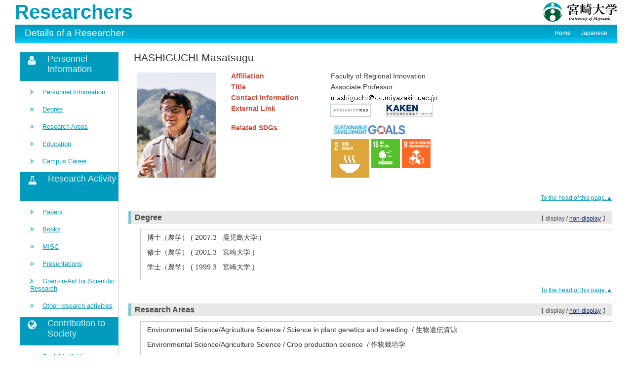

--- FILE ---
content_type: text/html; charset=UTF-8
request_url: https://srhumdb.miyazaki-u.ac.jp/html/100000894_en.html
body_size: 57869
content:
<!DOCTYPE html PUBLIC "-//W3C//DTD XHTML 1.0 Strict//EN" "http://www.w3.org/TR/xhtml1/DTD/xhtml1-strict.dtd">
<html xmlns="http://www.w3.org/1999/xhtml" xml:lang="en" lang="en">
<head>
<meta content="text/html; charset=UTF-8" http-equiv="Content-Type" />
<meta content="text/css" http-equiv="Content-Style-Type" />
<meta content="IE=edge" http-equiv="x-ua-compatible" />
<meta content="no-cache" http-equiv="Pragma" />
<meta content="no-cache" http-equiv="Cache-Control" />
<META CONTENT="NOARCHIVE" NAME="ROBOTS" />
<title>Details of a Researcher - HASHIGUCHI Masatsugu</title>
<link href="/uedb/css/style.css" type="text/css" rel="stylesheet" />
<link href="/uedb/css/soran.css" type="text/css" rel="stylesheet" />
<link href="/uedb/css/soran.en.css" type="text/css" rel="stylesheet" />
<link href="/uedb/css/font-awesome-4.3.0/css/font-awesome.css" type="text/css" rel="stylesheet" />
<script type="text/javascript">
					<!--
				
					function init()
					{
						changeDivDisp('basic');
					}
					
					// 概要項目の表示・非表示の切り替え
					function toggleAccordion(gaiyoDetailId, gaiyoIconId) {
						var detailClasses = window.document.getElementById(gaiyoDetailId).classList;
						var iconClasses = window.document.getElementById(gaiyoIconId).classList;
						if (detailClasses.contains("is-none-disp-gaiyo")) {
							detailClasses.remove("is-none-disp-gaiyo");
							detailClasses.add("is-disp-gaiyo");
							iconClasses.remove("fa-caret-right");
							iconClasses.add("fa-caret-down");
						} else {
							detailClasses.add("is-none-disp-gaiyo");
							detailClasses.remove("is-disp-gaiyo");
							iconClasses.add("fa-caret-right");
							iconClasses.remove("fa-caret-down");
						}
					}

					// 領域による切換え処理
					function changeDivDisp(labelname)
					{
						if (labelname == "basic") { // 基本情報
							changeDivDispSub("tab_basic", 1);
							changeDivDispSub("tab_research", 0);
							changeDivDispSub("tab_education", 0);
							changeDivDispSub("tab_contribution", 0);

							changeDivDispSub("inf_basic", 1);
							changeDivDispSub("inf_research", 0);
							changeDivDispSub("inf_education", 0);
							changeDivDispSub("inf_contribution", 0);

							changeDivDispSub("sub_basic", 1);
							changeDivDispSub("sub_research", 0);
							changeDivDispSub("sub_education", 0);
							changeDivDispSub("sub_contribution", 0);
						}
						else if (labelname == "research") { // 研究活動

							changeDivDispSub("tab_basic", 0);
							changeDivDispSub("tab_research", 1);
							changeDivDispSub("tab_education", 0);
							changeDivDispSub("tab_contribution", 0);

							changeDivDispSub("inf_basic", 0);
							changeDivDispSub("inf_research", 1);
							changeDivDispSub("inf_education", 0);
							changeDivDispSub("inf_contribution", 0);

							changeDivDispSub("sub_basic", 0);
							changeDivDispSub("sub_research", 1);
							changeDivDispSub("sub_education", 0);
							changeDivDispSub("sub_contribution", 0);
						}
						else if (labelname == "education") { // 教育活動

							changeDivDispSub("tab_basic", 0);
							changeDivDispSub("tab_research", 0);
							changeDivDispSub("tab_education", 1);
							changeDivDispSub("tab_contribution", 0);

							changeDivDispSub("inf_basic", 0);
							changeDivDispSub("inf_research", 0);
							changeDivDispSub("inf_education", 1);
							changeDivDispSub("inf_contribution", 0);

							changeDivDispSub("sub_basic", 0);
							changeDivDispSub("sub_research", 0);
							changeDivDispSub("sub_education", 1);
							changeDivDispSub("sub_contribution", 0);
						}
						else if (labelname == "contribution") { // 社会貢献

							changeDivDispSub("tab_basic", 0);
							changeDivDispSub("tab_research", 0);
							changeDivDispSub("tab_education", 0);
							changeDivDispSub("tab_contribution", 1);

							changeDivDispSub("inf_basic", 0);
							changeDivDispSub("inf_research", 0);
							changeDivDispSub("inf_education", 0);
							changeDivDispSub("inf_contribution", 1);

							changeDivDispSub("sub_basic", 0);
							changeDivDispSub("sub_research", 0);
							changeDivDispSub("sub_education", 0);
							changeDivDispSub("sub_contribution", 1);
						}
					}

					function changeDivDispSub(labelname, setval)
					{
						var divplus = window.document.getElementById(labelname + "_div_plus");
						var divminus = window.document.getElementById(labelname + "_div_minus");
						var inutelements = window.document.getElementsByName(labelname + "_hid");

						if (divplus != null && divminus != null && inutelements != null) {
							var inputobj = inutelements.item(0);
							if(setval == "1") {
								divplus.style.display = "none";
								divminus.style.display = "block";
								inputobj.value = "1";
							} else {
								divplus.style.display = "block";
								divminus.style.display = "none";
								inputobj.value = "0";
							}
						}
					}

					function jumpDivDispSub(labelname, setval)
					{
						var divplus = window.document.getElementById(labelname + "_div_plus");
						var divminus = window.document.getElementById(labelname + "_div_minus");
						var inutelements = window.document.getElementsByName(labelname + "_hid");

						if (divplus != null && divminus != null && inutelements != null) {
							var inputobj = inutelements.item(0);
							if(setval == "1") {
								divplus.style.display = "none";
								divminus.style.display = "block";
								inputobj.value = "1";
							} else {
								divplus.style.display = "block";
								divminus.style.display = "none";
								inputobj.value = "0";
							}

							if (window.document.getElementById(labelname + "_2") != null){
								location.hash = "";
								location.hash = labelname + "_2";
							}
						}
					}

					function checkElement(labelname)
					{
						if (window.document.getElementById(labelname + "_div_plus") == null) {
							return false;
						}
						else {
							return true;
						}
					}




				
					-->
				</script>
<script xmlns="" type="text/javascript">
		  var _paq = _paq || [];
		  _paq.push(['setCustomVariable', 1, 'ページ表示言語', 'en', 'page']);
		  
			_paq.push(['setCustomVariable', 2, '研究者名', '橋口　正嗣（id:100000894）', 'page']);
			_paq.push(['setCustomVariable', 3, '所属組織名', '宮崎大学 地域資源創成学部', 'page']), 
			_paq.push(['setCustomVariable', 5, '制御情報', 'en|100000894|橋口　正嗣|0000000|宮崎大学|1000605|地域資源創成学部||||||', 'page']);
		  
		  _paq.push(["trackPageView"]);
		  _paq.push(["enableLinkTracking"]);

		  (function() {
		    
		    if (document.location.hostname.match(/^(127\.|169\.254\.|192\.168|10\.|172\.(1[6-9]|2[0-9]|3[01])\.)/)) {
		      return;
		    }
		    var u="https://webanalytics.sra-tohoku.jp/piwik/";
		    _paq.push(["setTrackerUrl", u+"piwik.php"]);
		    _paq.push(["setSiteId", "16"]);
		    var d=document, g=d.createElement("script"), s=d.getElementsByTagName("script")[0]; g.type="text/javascript";
		    g.defer=true; g.async=true; g.src=u+"piwik.js"; s.parentNode.insertBefore(g,s);
		  })();
		</script>
</head>
<body onload="javascript:init()">
<div id="wrapper">
<div id="header">
<center>
<table CELLPADDING="0" CELLSPACING="0" width="100%" border="0">
<tr style="height:50px;">
<td background="/uedb/image/soran2.png" valign="middle" align="left">
<a style="text-decoration:none;" href="/index-e.jsp">
<div class="soran-title-en">Researchers</div>
</a>
</td>
<td width="100%" background="/uedb/image/soran2.png" align="right">
<a href="http://www.miyazaki-u.ac.jp/english/">
<img alt="Back to University of Miyazaki." border="0" style="width:150px;" src="/uedb/image/soran3.png" />
</a>
</td>
</tr>
</table>
</center>
<div class="title">
<p>Details of a Researcher</p>
<ul>
<li>
<a href="/index-e.jsp">Home</a>
</li>
<li>
<a href="/html/100000894_ja.html">Japanese</a>
</li>
</ul>
</div>
<div style="display:block;" id="javaoff">
<p>このページはJavascriptを使用しています。すべての機能を使用するためにはJavascript を有効にする必要があります。</p>
</div>
<script>  document.getElementById("javaoff").style.display = "none";</script>
</div>
<br />
<div id="contents">
<div id="sidebar">
<div class="data">
<div style="display:block;" id="sub_basic_div_minus">
<h3>
<div class="group-name fa fa-user">　</div>
<div>Personnel Information</div>
</h3>
<ul>
<li>
<p>
<span class="fa fa-angle-double-right">　</span>
<a href="#item_kihon">Personnel Information</a>
</p>
</li>
<li>
<p>
<span class="fa fa-angle-double-right">　</span>
<a href="javascript:jumpDivDispSub('item_shutk_gakui', 1);">
	Degree
	</a>
</p>
</li>
<li>
<p>
<span class="fa fa-angle-double-right">　</span>
<a href="javascript:jumpDivDispSub('item_kaknh_bnrui', 1);">
	Research Areas
	</a>
</p>
</li>
<li>
<p>
<span class="fa fa-angle-double-right">　</span>
<a href="javascript:jumpDivDispSub('item_univ', 1);">
  Education
  </a>
</p>
</li>
<li>
<p>
<span class="fa fa-angle-double-right">　</span>
<a href="javascript:jumpDivDispSub('item_gknai_shokm_keirk', 1);">
	Campus Career
	</a>
</p>
</li>
</ul>
</div>
<div style="display:block;" id="sub_research_div_minus">
<h3>
<div class="group-name fa fa-flask">　</div>
<div>Research Activity</div>
</h3>
<ul>
<li>
<p>
<span class="fa fa-angle-double-right">　</span>
<a href="javascript:jumpDivDispSub('item_ronbn', 1);">
  Papers
  </a>
</p>
</li>
<li>
<p>
<span class="fa fa-angle-double-right">　</span>
<a href="javascript:jumpDivDispSub('item_chosho', 1);">
  Books
  </a>
</p>
</li>
<li>
<p>
<span class="fa fa-angle-double-right">　</span>
<a href="javascript:jumpDivDispSub('item_sosetu', 1);">
  MISC
  </a>
</p>
</li>
<li>
<p>
<span class="fa fa-angle-double-right">　</span>
<a href="javascript:jumpDivDispSub('item_knkyu_prsn', 1);">
  Presentations
  </a>
</p>
</li>
<li>
<p>
<span class="fa fa-angle-double-right">　</span>
<a href="javascript:jumpDivDispSub('item_kaknh_get', 1);">
	Grant-in-Aid for Scientific Research
	</a>
</p>
</li>
<li>
<p>
<span class="fa fa-angle-double-right">　</span>
<a href="javascript:jumpDivDispSub('item_snta_knkyu', 1);">
	Other research activities
	</a>
</p>
</li>
</ul>
</div>
<div style="display:block;" id="sub_contribution_div_minus">
<h3>
<div class="group-name fa fa-globe">　</div>
<div>Contribution to Society</div>
</h3>
<ul>
<li>
<p>
<span class="fa fa-angle-double-right">　</span>
<a href="javascript:jumpDivDispSub('item_gkgai_katsudo', 1);">
	Social Activities
	</a>
</p>
</li>
<li>
<p>
<span class="fa fa-angle-double-right">　</span>
<a href="javascript:jumpDivDispSub('item_academic_activities', 1);">
  Academic Activities
  </a>
</p>
</li>
</ul>
</div>
</div>
<p class="date">Updated on 2025/04/30</p>
</div>
<div id="main">
<div style="display:block;" id="inf_basic_div_minus">
<div style="display:none;" id="inf_basic_div_plus">
<input value="1" name="inf_basic_hid" type="hidden" />
</div>
<div style="display:block;" id="inf_basic_div_minus">
<div class="viewname">
<p>HASHIGUCHI Masatsugu</p>
</div>
<table>
<tbody>
<tr>
<td class="photo">
<div class="photo">
<p>
<img class="photo" alt="写真a" src="/html/img/100000894" />
</p>
</div>
</td>
<td>
<div class="text">
<table>
<tbody>
<tr>
<td class="rowtitle">
<p>Affiliation</p>
</td>
<td>
<p>Faculty of Regional Innovation</p>
</td>
</tr>
<tr>
<td class="rowtitle">
<p>Title</p>
</td>
<td>
<p>Associate Professor</p>
</td>
</tr>
<tr>
<td class="rowtitle">
<p>Contact information</p>
</td>
<td>
<p>
<img alt="Contact information" src="/html/img/100000894.png" class="mail-image" />
</p>
</td>
</tr>
<tr>
<td class="rowtitle">
<p>External Link</p>
</td>
<td>
<ul class="banner">
<li>
<a style="padding-right:20px;" class="external-db-link" target="_blank" href="https://researchmap.jp/7000027428">
<img src="/uedb/image/researchmap_link.gif" />
</a>
</li>
<li>
<a style="padding-right:20px;" class="external-db-link" target="_blank" href="https://nrid.nii.ac.jp/nrid/1000050381091">
<img src="/uedb/image/kaken_link.jpg" />
</a>
</li>
</ul>
</td>
</tr>
<tr>
<td class="rowtitle">
<p>Related SDGs</p>
</td>
<td>
<p>
<a href="https://www.mofa.go.jp/policy/oda/sdgs/index.html" target="_blank">
<img src="/uedb/image/icon/sdg_logo_w.png" />
</a>
<br />
<a style="text-decoration: none;" href="https://www.mofa.go.jp/mofaj/gaiko/oda/sdgs/statistics/goal2.html" target="_blank">
<img style="width:78px; height:78px;" class="sdgs_main_icon sdgs_top" src="/uedb/image/icon/sdg_icon_02_en.png" />
</a>
<a style="text-decoration: none;" href="https://www.mofa.go.jp/mofaj/gaiko/oda/sdgs/statistics/goal15.html" target="_blank">
<img style="width:58px; height:58px;" class="sdgs_subs_icon sdgs_top" src="/uedb/image/icon/sdg_icon_15_en.png" />
</a>
<a style="text-decoration: none;" href="https://www.mofa.go.jp/mofaj/gaiko/oda/sdgs/statistics/goal9.html" target="_blank">
<img style="width:58px; height:58px;" class="sdgs_subs_icon sdgs_top" src="/uedb/image/icon/sdg_icon_09_en.png" />
</a>
</p>
</td>
</tr>
</tbody>
</table>
</div>
</td>
</tr>
</tbody>
</table>
<div class="text">
<div class="pagetop">
<a href="#header">To the head of this page.▲</a>
</div>
</div>
</div>
<div class="text">
<div style="display:none;" id="item_shutk_gakui_div_plus">
<input value="1" name="item_shutk_gakui_hid" type="hidden" />
<h3 id="item_shutk_gakui_1">
<span class="left">
	Degree
	</span>
<span class="right">【 <a href="javascript:changeDivDispSub('item_shutk_gakui', 1);">display</a> / non-display 】</span>
</h3>
<div class="pagetop">
<a href="#header">To the head of this page.▲</a>
</div>
</div>
<div style="display:block;" id="item_shutk_gakui_div_minus">
<h3 id="item_shutk_gakui_2">
<span class="left">
	Degree
	</span>
<span class="right">【 display / <a href="javascript:changeDivDispSub('item_shutk_gakui', 0);">non-display</a> 】</span>
</h3>
<div class="cv_item_frame group_frame">
<ul>
<li>
<p class="contents">博士（農学）
			(
			2007.3
				&nbsp;
			鹿児島大学
			)
		</p>
</li>
<li>
<p class="contents">修士（農学）
			(
			2001.3
				&nbsp;
			宮崎大学
			)
		</p>
</li>
<li>
<p class="contents">学士（農学）
			(
			1999.3
				&nbsp;
			宮崎大学
			)
		</p>
</li>
</ul>
</div>
<div class="pagetop">
<a href="#header">To the head of this page.▲</a>
</div>
</div>
</div>
<div class="text">
<div style="display:none;" id="item_kaknh_bnrui_div_plus">
<input value="1" name="item_kaknh_bnrui_hid" type="hidden" />
<h3 id="item_kaknh_bnrui_1">
<span class="left">
	Research Areas
	</span>
<span class="right">【 <a href="javascript:changeDivDispSub('item_kaknh_bnrui', 1);">display</a> / non-display 】</span>
</h3>
<div class="pagetop">
<a href="#header">To the head of this page.▲</a>
</div>
</div>
<div style="display:block;" id="item_kaknh_bnrui_div_minus">
<h3 id="item_kaknh_bnrui_2">
<span class="left">
	Research Areas
	</span>
<span class="right">【 display / <a href="javascript:changeDivDispSub('item_kaknh_bnrui', 0);">non-display</a> 】</span>
</h3>
<div class="cv_item_frame group_frame">
<ul>
<li>
<p class="contents">Environmental Science/Agriculture Science / Science in plant genetics and breeding
		&nbsp;/&nbsp;生物遺伝資源</p>
</li>
<li>
<p class="contents">Environmental Science/Agriculture Science / Crop production science
		&nbsp;/&nbsp;作物栽培学</p>
</li>
</ul>
</div>
<div class="pagetop">
<a href="#header">To the head of this page.▲</a>
</div>
</div>
</div>
<div class="text">
<div style="display:none;" id="item_univ_div_plus">
<input value="1" name="item_univ_hid" type="hidden" />
<h3 id="item_univ_1">
<span class="left">
  Education
  </span>
<span class="right">【 <a href="javascript:changeDivDispSub('item_univ', 1);">display</a> / non-display 】</span>
</h3>
<div class="pagetop">
<a href="#header">To the head of this page.▲</a>
</div>
</div>
<div style="display:block;" id="item_univ_div_minus">
<h3 id="item_univ_2">
<span class="left">
  Education
  </span>
<span class="right">【 display / <a href="javascript:changeDivDispSub('item_univ', 0);">non-display</a> 】</span>
</h3>
<ul>
<li>
<div class="cv_item_frame">
<p class="contents">Kagoshima University</p>
<p class="contents">
<span class="span_ym">2001.4</span>
<span class="span_tilde">-</span>
<span class="span_ym">2004.3</span>
</p>
<p class="contents">
<div class="accordion-menu">
<p class="accordion-menu-bar" onclick="toggleAccordion('10489709_gaiyo1', '10489709_icon1')">
<span class="fa fa-caret-right gaiyo-label" id="10489709_icon1">　</span>
          More details
        </p>
</div>
<div class="is-none-disp-gaiyo gaiyo-detail" id="10489709_gaiyo1">
<p class="contents">
<span class="text-secondary">Country：</span>Japan</p>
</div>
</p>
</div>
</li>
<li>
<div class="cv_item_frame">
<p class="contents">University of Miyazaki
          &nbsp;
          Graduate School, Division of Agriculture</p>
<p class="contents">
<span class="span_ym">1999.4</span>
<span class="span_tilde">-</span>
<span class="span_ym">2001.3</span>
</p>
<p class="contents">
<div class="accordion-menu">
<p class="accordion-menu-bar" onclick="toggleAccordion('10489708_gaiyo1', '10489708_icon1')">
<span class="fa fa-caret-right gaiyo-label" id="10489708_icon1">　</span>
          More details
        </p>
</div>
<div class="is-none-disp-gaiyo gaiyo-detail" id="10489708_gaiyo1">
<p class="contents">
<span class="text-secondary">Country：</span>Japan</p>
</div>
</p>
</div>
</li>
</ul>
<div class="pagetop">
<a href="#header">To the head of this page.▲</a>
</div>
</div>
</div>
<div class="text">
<div style="display:none;" id="item_gknai_shokm_keirk_div_plus">
<input value="1" name="item_gknai_shokm_keirk_hid" type="hidden" />
<h3 id="item_gknai_shokm_keirk_1">
<span class="left">
	Campus Career
	</span>
<span class="right">【 <a href="javascript:changeDivDispSub('item_gknai_shokm_keirk', 1);">display</a> / non-display 】</span>
</h3>
<div class="pagetop">
<a href="#header">To the head of this page.▲</a>
</div>
</div>
<div style="display:block;" id="item_gknai_shokm_keirk_div_minus">
<h3 id="item_gknai_shokm_keirk_2">
<span class="left">
	Campus Career
	</span>
<span class="right">【 display / <a href="javascript:changeDivDispSub('item_gknai_shokm_keirk', 0);">non-display</a> 】</span>
</h3>
<ul>
<li>
<div class="cv_item_frame">
<p class="contents">University of Miyazaki
					&nbsp;
					Faculty of Regional Innovation
					&nbsp;
					Associate Professor</p>
<p class="contents">
<span class="span_ym">2021.10</span>
<span class="span_tilde">-</span>
<span class="span_ym">Now</span>
</p>
</div>
</li>
<li>
<div class="cv_item_frame">
<p class="contents">University of Miyazaki
					&nbsp;
					Faculty of Agriculture
					&nbsp;
					Department of Animal and Grassland Sciences
					&nbsp;
					Assistant Professor</p>
<p class="contents">
<span class="span_ym">2013.04</span>
<span class="span_tilde">-</span>
<span class="span_ym">2021.09</span>
</p>
</div>
</li>
<li>
<div class="cv_item_frame">
<p class="contents">University of Miyazaki
					&nbsp;
					Frontier Science Research Center
					&nbsp;
					Assistant Professor</p>
<p class="contents">
<span class="span_ym">2012.05</span>
<span class="span_tilde">-</span>
<span class="span_ym">2013.03</span>
</p>
</div>
</li>
<li>
<div class="cv_item_frame">
<p class="contents">University of Miyazaki
					&nbsp;
					Frontier Science Research Center
					&nbsp;
					Part-time researcher for university or other academic organization</p>
<p class="contents">
<span class="span_ym">2006.04</span>
<span class="span_tilde">-</span>
<span class="span_ym">2012.03</span>
</p>
</div>
</li>
<li>
<div class="cv_item_frame">
<p class="contents">University of Miyazaki
					&nbsp;
					Faculty of Agriculture
					&nbsp;
					Department of Biological Production and Environmental Sciences
					&nbsp;
					Meadow environmental science course
					&nbsp;
					Part-time researcher for university or other academic organization</p>
<p class="contents">
<span class="span_ym">2004.04</span>
<span class="span_tilde">-</span>
<span class="span_ym">2006.03</span>
</p>
</div>
</li>
</ul>
<div class="pagetop">
<a href="#header">To the head of this page.▲</a>
</div>
</div>
</div>&nbsp;</div>
<div style="display:block;" id="inf_research_div_minus">
<div class="text">
<div style="display:none;" id="item_ronbn_div_plus">
<input value="1" name="item_ronbn_hid" type="hidden" />
<h3 id="item_ronbn_1">
<span class="left">
  Papers
  </span>
<span class="right">【 <a href="javascript:changeDivDispSub('item_ronbn', 1);">display</a> / non-display 】</span>
</h3>
<div class="pagetop">
<a href="#header">To the head of this page.▲</a>
</div>
</div>
<div style="display:block;" id="item_ronbn_div_minus">
<h3 id="item_ronbn_2">
<span class="left">
  Papers
  </span>
<span class="right">【 display / <a href="javascript:changeDivDispSub('item_ronbn', 0);">non-display</a> 】</span>
</h3>
<ul>
<li>
<div xmlns:xalan="http://xml.apache.org/xalan" class="cv_item_frame">
<p class="title">Exploration of Biomass-related Genes in the FOX-superroot Lines of Lotus corniculatus and its Impact on Agronomic Traits 
<span class="default-badge badge-color-sadok">Reviewed</span>
</p>
<p class="contents gray">Arifin A.G., Shimamoto Y., Tanaka H., Hashiguchi M., Akashi R., Gondo T.</p>
<p class="contents">Legume Research
        &nbsp;
      48
        (
        1
        )
      
        &nbsp;
      57
        -
        63
        &nbsp;
      2025.1</p>
<p class="contents">
<div class="accordion-menu">
<p class="accordion-menu-bar" onclick="toggleAccordion('10080993_gaiyo1', '10080993_icon1')">
<span class="fa fa-caret-right gaiyo-label" id="10080993_icon1">　</span>More details</p>
</div>
<div class="is-none-disp-gaiyo gaiyo-detail" id="10080993_gaiyo1">
<p class="contents">
<span class="text-secondary">Language：</span>English
                   &nbsp;
                 <span class="text-secondary">Publishing type：</span>Research paper (scientific journal)
                   &nbsp;
                 </p>
<p class="contents" />
<p class="contents">
<span class="text-secondary">DOI：</span>
<a target="_blank" href="https://dx.doi.org/10.18805/LRF-813">
<span>10.18805/LRF-813</span>
</a>
</p>
</div>
</p>
</div>
</li>
<li>
<div xmlns:xalan="http://xml.apache.org/xalan" class="cv_item_frame">
<p class="title">Effect of Drought Stress and Short-term Recovery on Proline and Polyamine Metabolism in Lotus japonicus 
<span class="default-badge badge-color-sadok">Reviewed</span>
<span class="default-badge badge-color-kokusai-kyocho">International coauthorship</span>
</p>
<p class="contents gray">Lee Y., Yamamoto A., Ragaey M., Hashiguchi M., Akashi R., Saeki Y.</p>
<p class="contents">Agricultural Research
        &nbsp;
      2024.12</p>
<p class="contents">
<div class="accordion-menu">
<p class="accordion-menu-bar" onclick="toggleAccordion('10080560_gaiyo1', '10080560_icon1')">
<span class="fa fa-caret-right gaiyo-label" id="10080560_icon1">　</span>More details</p>
</div>
<div class="is-none-disp-gaiyo gaiyo-detail" id="10080560_gaiyo1">
<p class="contents">
<span class="text-secondary">Language：</span>English
                   &nbsp;
                 <span class="text-secondary">Publishing type：</span>Research paper (scientific journal)
                   &nbsp;
                 </p>
<p class="contents" />
<p class="contents">
<span class="text-secondary">DOI：</span>
<a target="_blank" href="https://dx.doi.org/10.1007/s40003-024-00832-5">
<span>10.1007/s40003-024-00832-5</span>
</a>
</p>
</div>
</p>
</div>
</li>
<li>
<div xmlns:xalan="http://xml.apache.org/xalan" class="cv_item_frame">
<p class="title">Differences in Gene Expression in Germinated Soybean Seeds Among Four Cultivars, as Identified by Single Seed High-Throughput RNA Sequencing
<span class="default-badge badge-color-sadok">Reviewed</span>
</p>
<p class="contents gray">Nakamura K., Gondo T., Chiba S., Akimoto S., Narushima J., Kondo K., Sugano Y., Tanaka H., Hashiguchi M., Shiwa Y., Akashi R.</p>
<p class="contents">Agriculture (Switzerland)
        &nbsp;
      14
        (
        12
        )
      
        &nbsp;
      2024.12</p>
<p class="contents">
<div class="accordion-menu">
<p class="accordion-menu-bar" onclick="toggleAccordion('10080994_gaiyo1', '10080994_icon1')">
<span class="fa fa-caret-right gaiyo-label" id="10080994_icon1">　</span>More details</p>
</div>
<div class="is-none-disp-gaiyo gaiyo-detail" id="10080994_gaiyo1">
<p class="contents">
<span class="text-secondary">Language：</span>English
                   &nbsp;
                 <span class="text-secondary">Publishing type：</span>Research paper (scientific journal)
                   &nbsp;
                 </p>
<p class="contents" />
<p class="contents">
<span class="text-secondary">DOI：</span>
<a target="_blank" href="https://dx.doi.org/10.3390/agriculture14122287">
<span>10.3390/agriculture14122287</span>
</a>
</p>
</div>
</p>
</div>
</li>
<li>
<div xmlns:xalan="http://xml.apache.org/xalan" class="cv_item_frame">
<p class="title">地域創造・協働をめざした茶育活動実践報告－小学校でのPTCA活動を事例に－
<span class="default-badge badge-color-sadok">Reviewed</span>
</p>
<p class="contents gray">福島三穂子, 永野ひかる, 西和盛, 橋口正嗣, 戸敷浩介</p>
<p class="contents">サイエンスコミュニケーション
        &nbsp;
      14
        (
        2
        )
      
        &nbsp;
      30
        -
        36
        &nbsp;
      2024.11</p>
<p class="contents">
<div class="accordion-menu">
<p class="accordion-menu-bar" onclick="toggleAccordion('10080559_gaiyo1', '10080559_icon1')">
<span class="fa fa-caret-right gaiyo-label" id="10080559_icon1">　</span>More details</p>
</div>
<div class="is-none-disp-gaiyo gaiyo-detail" id="10080559_gaiyo1">
<p class="contents">
<span class="text-secondary">Publishing type：</span>Research paper (scientific journal)
                   &nbsp;
                 </p>
<p class="contents" />
</div>
</p>
</div>
</li>
<li>
<div xmlns:xalan="http://xml.apache.org/xalan" class="cv_item_frame">
<p class="title">Assessing genetic diversity and geographical differentiation in a global collection of wild soybean (Glycine soja Sieb. et Zucc.) and assigning a mini-core collection.
<span class="default-badge badge-color-sadok">Reviewed</span>
</p>
<p class="contents gray">Li F, Sayama T, Yokota Y, Hiraga S, Hashiguchi M, Tanaka H, Akashi R, Ishimoto M</p>
<p class="contents">DNA research : an international journal for rapid publication of reports on genes and genomes
        &nbsp;
      2024.4</p>
<p class="contents">
<div class="accordion-menu">
<p class="accordion-menu-bar" onclick="toggleAccordion('10077098_gaiyo1', '10077098_icon1')">
<span class="fa fa-caret-right gaiyo-label" id="10077098_icon1">　</span>More details</p>
</div>
<div class="is-none-disp-gaiyo gaiyo-detail" id="10077098_gaiyo1">
<p class="contents">
<span class="text-secondary">Language：</span>English
                   &nbsp;
                 <span class="text-secondary">Publishing type：</span>Research paper (scientific journal)
                   &nbsp;
                 </p>
<p class="contents" />
<p class="contents">
<span class="text-secondary">DOI：</span>
<a target="_blank" href="https://dx.doi.org/10.1093/dnares/dsae009">
<span>10.1093/dnares/dsae009</span>
</a>
</p>
<p class="contents">
<a target="_blank" href="https://www.ncbi.nlm.nih.gov/pubmed/38490815">
<span class="fa fa-external-link" />
<span>PubMed</span>
</a>
</p>
</div>
</p>
</div>
</li>
</ul>
<p>
<a onclick="window.open('/html/100000894_ronbn_1_en.html','','scrollbars=yes, menubar=yes, toolbar=yes, location=yes, status=yes, resizable=yes');" href="javascript:void(0);">display all &gt;&gt;</a>
</p>
<div class="pagetop">
<a href="#header">To the head of this page.▲</a>
</div>
</div>
</div>
<div class="text">
<div style="display:none;" id="item_chosho_div_plus">
<input value="1" name="item_chosho_hid" type="hidden" />
<h3 id="item_chosho_1">
<span class="left">
  Books
  </span>
<span class="right">【 <a href="javascript:changeDivDispSub('item_chosho', 1);">display</a> / non-display 】</span>
</h3>
<div class="pagetop">
<a href="#header">To the head of this page.▲</a>
</div>
</div>
<div style="display:block;" id="item_chosho_div_minus">
<h3 id="item_chosho_2">
<span class="left">
  Books
  </span>
<span class="right">【 display / <a href="javascript:changeDivDispSub('item_chosho', 0);">non-display</a> 】</span>
</h3>
<ul>
<li>
<div class="cv_item_frame">
<p class="title">The National BioRecource Project in Japan. In: Tabata S and Stugaard J(Eds) The Lotus japonicus genome</p>
<p class="contents gray">1. Hashiguchi M and Akashi R（
        Role：
        Contributor）</p>
<p>Springer Berlin&nbsp;
      2014.10&nbsp;
      </p>
<p class="contents">
<div class="accordion-menu">
<p class="accordion-menu-bar" onclick="toggleAccordion('10005877_gaiyo1', '10005877_icon1')">
<span class="fa fa-caret-right gaiyo-label" id="10005877_icon1">　</span>More details</p>
</div>
<div class="is-none-disp-gaiyo gaiyo-detail" id="10005877_gaiyo1">
<p class="contents">
<span class="text-secondary">Language：</span>English
<span class="text-secondary">Book type：</span>Scholarly book</p>
<p class="contents" />
</div>
</p>
</div>
</li>
<li>
<div class="cv_item_frame">
<p class="title">豆類の百科事典</p>
<p class="contents gray">豆類の百科事典（
        Role：
        Contributor
          ,&nbsp;
        マメ科のモデル植物）</p>
<p>朝倉書店&nbsp;
      2024.5&nbsp;
      <span class="text-secondary">（ ISBN:</span>978-4-254-40026-7
<span class="text-secondary">）</span>
</p>
<p class="contents">
<div class="accordion-menu">
<p class="accordion-menu-bar" onclick="toggleAccordion('10008623_gaiyo1', '10008623_icon1')">
<span class="fa fa-caret-right gaiyo-label" id="10008623_icon1">　</span>More details</p>
</div>
<div class="is-none-disp-gaiyo gaiyo-detail" id="10008623_gaiyo1">
<p class="contents">
<span class="text-secondary">Total pages：</span>561
                   &nbsp;
                 <span class="text-secondary">Responsible for pages：</span>64-65
                   &nbsp;
                 <span class="text-secondary">Language：</span>Japanese
<span class="text-secondary">Book type：</span>Dictionary, encyclopedia</p>
<p class="contents" />
</div>
</p>
</div>
</li>
<li>
<div class="cv_item_frame">
<p class="title">形質転換プロトコール植物編　田部井豊　編　2章　牧草2-5バーズフットトレフォイルの形質転換プロトコール</p>
<p class="contents gray">田中秀典・橋口正嗣・明石　良（
        Role：
        Contributor）</p>
<p>化学同人&nbsp;
      2012.9&nbsp;
      </p>
<p class="contents">
<div class="accordion-menu">
<p class="accordion-menu-bar" onclick="toggleAccordion('10005878_gaiyo1', '10005878_icon1')">
<span class="fa fa-caret-right gaiyo-label" id="10005878_icon1">　</span>More details</p>
</div>
<div class="is-none-disp-gaiyo gaiyo-detail" id="10005878_gaiyo1">
<p class="contents">
<span class="text-secondary">Language：</span>Japanese
<span class="text-secondary">Book type：</span>Scholarly book</p>
<p class="contents" />
</div>
</p>
</div>
</li>
<li>
<div class="cv_item_frame">
<p class="title">ミヤコグサ・ダイズ　モデル植物から作物への展開</p>
<p class="contents gray">橋口正嗣、権藤崇裕、明石　良（
        Role：
        Joint author
          ,&nbsp;
        橋口正嗣、権藤崇裕、明石　良）</p>
<p>秀潤社&nbsp;
      2009.9&nbsp;
      </p>
<p class="contents">
<div class="accordion-menu">
<p class="accordion-menu-bar" onclick="toggleAccordion('10007655_gaiyo1', '10007655_icon1')">
<span class="fa fa-caret-right gaiyo-label" id="10007655_icon1">　</span>More details</p>
</div>
<div class="is-none-disp-gaiyo gaiyo-detail" id="10007655_gaiyo1">
<p class="contents">
<span class="text-secondary">Language：</span>Japanese
<span class="text-secondary">Book type：</span>Scholarly book</p>
<p class="contents" />
</div>
</p>
</div>
</li>
<li>
<div class="cv_item_frame">
<p class="title">Super roots in Lotus corniculatus: A unique tissue culture and regeneration system in a legume species) 
<span class="default-badge badge-color-kokusai-kyocho">International journal</span>
</p>
<p class="contents gray">Akashi,R., Kawano,T., Hashiguchi,M., Kutsuna,Y., Hoffmann-Tsay,S.-S., Hoffmann,F.（
        Role：
        Sole author）</p>
<p>Springer&nbsp;
      2003.1&nbsp;
      </p>
<p class="contents">
<div class="accordion-menu">
<p class="accordion-menu-bar" onclick="toggleAccordion('10007656_gaiyo1', '10007656_icon1')">
<span class="fa fa-caret-right gaiyo-label" id="10007656_icon1">　</span>More details</p>
</div>
<div class="is-none-disp-gaiyo gaiyo-detail" id="10007656_gaiyo1">
<p class="contents">
<span class="text-secondary">Language：</span>English
<span class="text-secondary">Book type：</span>Scholarly book</p>
<p class="contents" />
</div>
</p>
</div>
</li>
</ul>
<div class="pagetop">
<a href="#header">To the head of this page.▲</a>
</div>
</div>
</div>
<div class="text">
<div style="display:none;" id="item_sosetu_div_plus">
<input value="1" name="item_sosetu_hid" type="hidden" />
<h3 id="item_sosetu_1">
<span class="left">
  MISC
  </span>
<span class="right">【 <a href="javascript:changeDivDispSub('item_sosetu', 1);">display</a> / non-display 】</span>
</h3>
<div class="pagetop">
<a href="#header">To the head of this page.▲</a>
</div>
</div>
<div style="display:block;" id="item_sosetu_div_minus">
<h3 id="item_sosetu_2">
<span class="left">
  MISC
  </span>
<span class="right">【 display / <a href="javascript:changeDivDispSub('item_sosetu', 0);">non-display</a> 】</span>
</h3>
<ul>
<li>
<div xmlns:xalan="http://xml.apache.org/xalan" class="cv_item_frame">
<p class="title">宮崎大学フロンティア科学総合研究センター・遺伝資源分野</p>
<p class="contents gray">権藤 崇裕, 橋口 正嗣</p>
<p class="contents">生物工学会誌
        &nbsp;
      102
        (
        10
        )
      
        &nbsp;
      529
        -
        530
        &nbsp;
      2024.10</p>
<p class="contents">
<div class="accordion-menu">
<p class="accordion-menu-bar" onclick="toggleAccordion('10018352_gaiyo1', '10018352_icon1')">
<span class="fa fa-caret-right gaiyo-label" id="10018352_icon1">　</span>More details</p>
</div>
<div class="is-none-disp-gaiyo gaiyo-detail" id="10018352_gaiyo1">
<p class="contents">
<span class="text-secondary">Language：</span>Japanese
                   &nbsp;
                 <span class="text-secondary">Publishing type：</span>Rapid communication, short report, research note, etc. (scientific journal)
                   &nbsp;
                 <span class="text-secondary">Publisher：</span>公益社団法人 日本生物工学会
                   &nbsp;
                 </p>
<p class="contents" />
<p class="contents">
<span class="text-secondary">DOI：</span>
<a target="_blank" href="https://dx.doi.org/10.34565/seibutsukogaku.102.10_529">
<span>10.34565/seibutsukogaku.102.10_529</span>
</a>
</p>
<p class="contents">
<a target="_blank" href="https://cir.nii.ac.jp/crid/1390864899861820032?lang=en">
<span class="fa fa-external-link" />
<span>CiNii Research</span>
</a>
</p>
</div>
</p>
</div>
</li>
<li>
<div xmlns:xalan="http://xml.apache.org/xalan" class="cv_item_frame">
<p class="title">野生ダイズのゲノム情報および特性解析からみえてきた 遺伝的多様性とダイズのスマート育種への活用に向けて
<span class="default-badge badge-color-shotai">Invited</span>
</p>
<p class="contents gray">橋口 拓勇, 佐藤 修正, 田中 秀典, 橋口 正嗣</p>
<p class="contents">JATAFFジャーナル
        &nbsp;
      2022.12</p>
<p class="contents">
<div class="accordion-menu">
<p class="accordion-menu-bar" onclick="toggleAccordion('10016948_gaiyo1', '10016948_icon1')">
<span class="fa fa-caret-right gaiyo-label" id="10016948_icon1">　</span>More details</p>
</div>
<div class="is-none-disp-gaiyo gaiyo-detail" id="10016948_gaiyo1">
<p class="contents">
<span class="text-secondary">Authorship：</span>Corresponding author
                    &nbsp;
                  <span class="text-secondary">Language：</span>Japanese
                   &nbsp;
                 <span class="text-secondary">Publishing type：</span>Article, review, commentary, editorial, etc. (scientific journal)
                   &nbsp;
                 </p>
<p class="contents" />
</div>
</p>
</div>
</li>
<li>
<div xmlns:xalan="http://xml.apache.org/xalan" class="cv_item_frame">
<p class="title">NBRPミヤコグサ・ダイズにおけるバイオリソース整備
<span class="default-badge badge-color-shotai">Invited</span>
</p>
<p class="contents gray">橋口　正嗣，田中　秀典，橋口　拓勇，明石　良</p>
<p class="contents">農業および園芸
        &nbsp;
      96
        (
        2
        )
      
        &nbsp;
      153
        -
        162
        &nbsp;
      2021.2</p>
<p class="contents">
<div class="accordion-menu">
<p class="accordion-menu-bar" onclick="toggleAccordion('10015395_gaiyo1', '10015395_icon1')">
<span class="fa fa-caret-right gaiyo-label" id="10015395_icon1">　</span>More details</p>
</div>
<div class="is-none-disp-gaiyo gaiyo-detail" id="10015395_gaiyo1">
<p class="contents">
<span class="text-secondary">Language：</span>Japanese
                   &nbsp;
                 <span class="text-secondary">Publishing type：</span>Article, review, commentary, editorial, etc. (scientific journal)
                   &nbsp;
                 </p>
<p class="contents" />
<p class="contents">
<a target="_blank" href="https://ci.nii.ac.jp/naid/40022479460">
<span class="fa fa-external-link" />
<span>CiNii Research</span>
</a>
</p>
</div>
</p>
</div>
</li>
<li>
<div xmlns:xalan="http://xml.apache.org/xalan" class="cv_item_frame">
<p class="title">
<a href="http://bsj.or.jp/jpn/general/BSJ-Review10C_179-189.pdf" target="_blank">マメ科植物研究のためのミヤコグサバイオリソース</a>
<span class="default-badge badge-color-shotai">Invited</span>
<span class="default-badge badge-color-sadok">Reviewed</span>
</p>
<p class="contents gray">橋口正嗣，佐藤修正，橋口拓勇，田中秀典，明石 良</p>
<p class="contents">植物科学の最前線（BSJ-Review）
        &nbsp;
      10
        &nbsp;
      179
        -
        189
        &nbsp;
      2019.7</p>
<p class="contents">
<div class="accordion-menu">
<p class="accordion-menu-bar" onclick="toggleAccordion('10013631_gaiyo1', '10013631_icon1')">
<span class="fa fa-caret-right gaiyo-label" id="10013631_icon1">　</span>More details</p>
</div>
<div class="is-none-disp-gaiyo gaiyo-detail" id="10013631_gaiyo1">
<p class="contents">
<span class="text-secondary">Language：</span>Japanese
                   &nbsp;
                 <span class="text-secondary">Publishing type：</span>Article, review, commentary, editorial, etc. (scientific journal)
                   &nbsp;
                 <span class="text-secondary">Publisher：</span>日本植物学会
                   &nbsp;
                 </p>
<p class="contents" />
<p class="contents">
<span class="text-secondary">DOI：</span>
<a target="_blank" href="https://dx.doi.org/10.24480/bsj-review.10c9.00169">
<span>10.24480/bsj-review.10c9.00169</span>
</a>
</p>
</div>
</p>
</div>
</li>
<li>
<div xmlns:xalan="http://xml.apache.org/xalan" class="cv_item_frame">
<p class="title">
<a href="https://ci.nii.ac.jp/naid/130007664808" target="_blank">Perspectives on the use of bioresources in breeding sciences: Lessons from successful studies</a>
<span class="default-badge badge-color-shotai">Invited</span>
</p>
<p class="contents gray">Nasuda Shuhei, Ito Emi, Sato Yutaka, Hisano Hiroshi, Sato Kazuhiro, Komatsuda Takao, Ishikawa Ryo, Hashiguchi Masatsugu, Suzuki Akihiro, Hoshikawa Ken</p>
<p class="contents">Breeding Research
        &nbsp;
      21
        (
        1
        )
      
        &nbsp;
      81
        -
        85
        &nbsp;
      2019.6</p>
<p class="contents">
<div class="accordion-menu">
<p class="accordion-menu-bar" onclick="toggleAccordion('10013842_gaiyo1', '10013842_icon1')">
<span class="fa fa-caret-right gaiyo-label" id="10013842_icon1">　</span>More details</p>
</div>
<div class="is-none-disp-gaiyo gaiyo-detail" id="10013842_gaiyo1">
<p class="contents">
<span class="text-secondary">Language：</span>Japanese
                   &nbsp;
                 <span class="text-secondary">Publishing type：</span>Article, review, commentary, editorial, etc. (scientific journal)
                   &nbsp;
                 <span class="text-secondary">Publisher：</span>Japanese Society of Breeding
                   &nbsp;
                 </p>
<p class="contents" />
<p class="contents">
<span class="text-secondary">DOI：</span>
<a target="_blank" href="https://dx.doi.org/10.1270/jsbbr.21.W06">
<span>10.1270/jsbbr.21.W06</span>
</a>
</p>
<p class="contents">
<a target="_blank" href="https://ci.nii.ac.jp/naid/130007664808">
<span class="fa fa-external-link" />
<span>CiNii Research</span>
</a>
</p>
</div>
</p>
</div>
</li>
</ul>
<p>
<a onclick="window.open('/html/100000894_sosetu_1_en.html','','scrollbars=yes, menubar=yes, toolbar=yes, location=yes, status=yes, resizable=yes');" href="javascript:void(0);">display all &gt;&gt;</a>
</p>
<div class="pagetop">
<a href="#header">To the head of this page.▲</a>
</div>
</div>
</div>
<div class="text">
<div style="display:none;" id="item_knkyu_prsn_div_plus">
<input value="1" name="item_knkyu_prsn_hid" type="hidden" />
<h3 id="item_knkyu_prsn_1">
<span class="left">
  Presentations
  </span>
<span class="right">【 <a href="javascript:changeDivDispSub('item_knkyu_prsn', 1);">display</a> / non-display 】</span>
</h3>
<div class="pagetop">
<a href="#header">To the head of this page.▲</a>
</div>
</div>
<div style="display:block;" id="item_knkyu_prsn_div_minus">
<h3 id="item_knkyu_prsn_2">
<span class="left">
  Presentations
  </span>
<span class="right">【 display / <a href="javascript:changeDivDispSub('item_knkyu_prsn', 0);">non-display</a> 】</span>
</h3>
<ul>
<li>
<div class="cv_item_frame">
<p class="title">Search for Lines with Low Phosphorus Tolerance in Field Cultivation Using Wild Soybean Core Collection</p>
<p class="contents gray">Imada Daiki, Shirahama Yudai, Li Feng, Kamiya Takehiro, Hashiguchi Masatsugu, Takano Junpei, Masanori Yanase</p>
<p class="contents">Abstracts of Meeting of the CSSJ&nbsp;
        2025.3.28&nbsp;
      CROP SCIENCE SOCIETY OF JAPAN</p>
<p class="contents">
<div class="accordion-menu">
<p class="accordion-menu-bar" onclick="toggleAccordion('10628767_gaiyo1', '10628767_icon1')">
<span class="fa fa-caret-right gaiyo-label" id="10628767_icon1">　</span>More details</p>
</div>
<div class="is-none-disp-gaiyo gaiyo-detail" id="10628767_gaiyo1">
<p class="contents">
<span class="text-secondary">Event date：</span>
<span class="span_ym">2025.3.28</span>
</p>
<p class="contents">
<span class="text-secondary">Language：</span>Japanese
                   &nbsp;
                 <span class="text-secondary">Presentation type：</span>Oral presentation (general)
                   &nbsp;
                 </p>
<p class="contents" />
<p class="contents">
<a target="_blank" href="https://cir.nii.ac.jp/crid/1390866525721712384?lang=en">
<span class="fa fa-external-link" />
<span>CiNii Research</span>
</a>
</p>
</div>
</p>
</div>
</li>
<li>
<div class="cv_item_frame">
<p class="title">Evaluation of wild soybean cultivars with low phosphorus tolerance</p>
<p class="contents gray">Kanai Go, Obayashi Kan, Li Feng, Ishimoto Masao, Hashiguchi Masatsugu, Takano Junpei, Yanase Masanori</p>
<p class="contents">Abstracts of Meeting of the CSSJ&nbsp;
        2025.3.28&nbsp;
      CROP SCIENCE SOCIETY OF JAPAN</p>
<p class="contents">
<div class="accordion-menu">
<p class="accordion-menu-bar" onclick="toggleAccordion('10628768_gaiyo1', '10628768_icon1')">
<span class="fa fa-caret-right gaiyo-label" id="10628768_icon1">　</span>More details</p>
</div>
<div class="is-none-disp-gaiyo gaiyo-detail" id="10628768_gaiyo1">
<p class="contents">
<span class="text-secondary">Event date：</span>
<span class="span_ym">2025.3.28</span>
</p>
<p class="contents">
<span class="text-secondary">Language：</span>Japanese
                   &nbsp;
                 <span class="text-secondary">Presentation type：</span>Oral presentation (general)
                   &nbsp;
                 </p>
<p class="contents" />
<p class="contents">
<a target="_blank" href="https://cir.nii.ac.jp/crid/1390866525721733376?lang=en">
<span class="fa fa-external-link" />
<span>CiNii Research</span>
</a>
</p>
</div>
</p>
</div>
</li>
<li>
<div class="cv_item_frame">
<p class="title">野生ダイズミニコアコレクションのゲノム情報整備とGWASを用いた遺伝子同定への応用</p>
<p class="contents gray">李 鋒, 矢野 亮一, 中田 隆, 栗田 加奈子, 橋口 正嗣, 明石 良, 田中 秀典, 高木 恭子, 平賀 勧, 石本 政男</p>
<p class="contents">日本育種学会　第147回講演会&nbsp;
        </p>
<p class="contents">
<div class="accordion-menu">
<p class="accordion-menu-bar" onclick="toggleAccordion('10630971_gaiyo1', '10630971_icon1')">
<span class="fa fa-caret-right gaiyo-label" id="10630971_icon1">　</span>More details</p>
</div>
<div class="is-none-disp-gaiyo gaiyo-detail" id="10630971_gaiyo1">
<p class="contents">
<span class="text-secondary">Event date：</span>
<span class="span_ym">2025.3.20</span>
<span class="span_tilde">-</span>
<span class="span_ym">2025.3.21</span>
</p>
<p class="contents">
<span class="text-secondary">Presentation type：</span>Oral presentation (general)
                   &nbsp;
                 </p>
<p class="contents" />
</div>
</p>
</div>
</li>
<li>
<div class="cv_item_frame">
<p class="title">茶をテーマとした栄養学 X 社会学の異分野融合教育</p>
<p class="contents gray">福島三穂子, 永野ひかる, 戸敷浩介, 西和盛, 橋口正嗣</p>
<p class="contents">イノベーション教育学会第12回年次大会&nbsp;
        2025.2.23&nbsp;
      </p>
<p class="contents">
<div class="accordion-menu">
<p class="accordion-menu-bar" onclick="toggleAccordion('10630957_gaiyo1', '10630957_icon1')">
<span class="fa fa-caret-right gaiyo-label" id="10630957_icon1">　</span>More details</p>
</div>
<div class="is-none-disp-gaiyo gaiyo-detail" id="10630957_gaiyo1">
<p class="contents">
<span class="text-secondary">Event date：</span>
<span class="span_ym">2025.2.21</span>
<span class="span_tilde">-</span>
<span class="span_ym">2025.2.23</span>
</p>
<p class="contents">
<span class="text-secondary">Language：</span>Japanese
                   &nbsp;
                 <span class="text-secondary">Presentation type：</span>Poster presentation
                   &nbsp;
                 </p>
<p class="contents" />
</div>
</p>
</div>
</li>
<li>
<div class="cv_item_frame">
<p class="title">塩ストレス条件下におけるシバ属の有用性評価</p>
<p class="contents gray">藤 康樹，山本昭洋，橋口正嗣，佐伯雄一，明石 良</p>
<p class="contents">2024年度日本土壌肥料学会九州支部例会 &nbsp;
        </p>
<p class="contents">
<div class="accordion-menu">
<p class="accordion-menu-bar" onclick="toggleAccordion('10630970_gaiyo1', '10630970_icon1')">
<span class="fa fa-caret-right gaiyo-label" id="10630970_icon1">　</span>More details</p>
</div>
<div class="is-none-disp-gaiyo gaiyo-detail" id="10630970_gaiyo1">
<p class="contents">
<span class="text-secondary">Event date：</span>
<span class="span_ym">2024.12.12</span>
<span class="span_tilde">-</span>
<span class="span_ym">2024.12.13</span>
</p>
<p class="contents">
<span class="text-secondary">Presentation type：</span>Oral presentation (general)
                   &nbsp;
                 </p>
<p class="contents" />
</div>
</p>
</div>
</li>
</ul>
<p>
<a onclick="window.open('/html/100000894_knkyu_prsn_1_en.html','','scrollbars=yes, menubar=yes, toolbar=yes, location=yes, status=yes, resizable=yes');" href="javascript:void(0);">display all &gt;&gt;</a>
</p>
<div class="pagetop">
<a href="#header">To the head of this page.▲</a>
</div>
</div>
</div>
<div class="text">
<div style="display:none;" id="item_kaknh_get_div_plus">
<input value="1" name="item_kaknh_get_hid" type="hidden" />
<h3 id="item_kaknh_get_1">
<span class="left">
	Grant-in-Aid for Scientific Research
	</span>
<span class="right">【 <a href="javascript:changeDivDispSub('item_kaknh_get', 1);">display</a> / non-display 】</span>
</h3>
<div class="pagetop">
<a href="#header">To the head of this page.▲</a>
</div>
</div>
<div style="display:block;" id="item_kaknh_get_div_minus">
<h3 id="item_kaknh_get_2">
<span class="left">
	Grant-in-Aid for Scientific Research
	</span>
<span class="right">【 display / <a href="javascript:changeDivDispSub('item_kaknh_get', 0);">non-display</a> 】</span>
</h3>
<ul>
<li>
<div class="cv_item_frame">
<p class="title">植物ー微生物間の情報伝達分子としてのフラボノイド硫酸体に関する研究</p>
<p class="contents">
<span class="text-secondary">Grant number：</span>23K05027&nbsp;
          <span class="span_ym">2023</span>
<span class="span_tilde">-</span>
<span class="span_ym">2026.03</span>
</p>
<p class="contents">独立行政法人日本学術振興会&nbsp;
      科学研究費基金&nbsp;
      基盤研究(C)</p>
<p class="contents gray">橋口　拓勇</p>
<div class="accordion-menu">
<p class="accordion-menu-bar" onclick="toggleAccordion('10595133_gaiyo1', '10595133_icon1')">
<span class="fa fa-caret-right gaiyo-label" id="10595133_icon1">　</span>
          More details
        </p>
</div>
<div class="is-none-disp-gaiyo gaiyo-detail" id="10595133_gaiyo1">
<p class="contents">
<span class="text-secondary">Authorship：</span>Coinvestigator(s)&nbsp;
                </p>
<p class="contents" />
</div>
</div>
</li>
</ul>
<div class="pagetop">
<a href="#header">To the head of this page.▲</a>
</div>
</div>
</div>
<div class="text">
<div style="display:none;" id="item_snta_knkyu_div_plus">
<input value="1" name="item_snta_knkyu_hid" type="hidden" />
<h3 id="item_snta_knkyu_1">
<span class="left">
	Other research activities
	</span>
<span class="right">【 <a href="javascript:changeDivDispSub('item_snta_knkyu', 1);">display</a> / non-display 】</span>
</h3>
<div class="pagetop">
<a href="#header">To the head of this page.▲</a>
</div>
</div>
<div style="display:block;" id="item_snta_knkyu_div_minus">
<h3 id="item_snta_knkyu_2">
<span class="left">
	Other research activities
	</span>
<span class="right">【 display / <a href="javascript:changeDivDispSub('item_snta_knkyu', 0);">non-display</a> 】</span>
</h3>
<ul>
<li>
<div class="cv_item_frame">
<p class="title">宮崎大学地域資源創成学部　茶研究会</p>
<p class="contents">
<span class="span_ym">2023</span>
</p>
</div>
</li>
<li>
<div class="cv_item_frame">
<p class="title">宮崎大学GIAHS研究会</p>
<p class="contents">
<span class="span_ym">2021.10</span>
</p>
</div>
</li>
</ul>
<div class="pagetop">
<a href="#header">To the head of this page.▲</a>
</div>
</div>
</div>&nbsp;</div>
<div style="display:block;" id="inf_contribution_div_minus">
<div class="text">
<div style="display:none;" id="item_gkgai_katsudo_div_plus">
<input value="1" name="item_gkgai_katsudo_hid" type="hidden" />
<h3 id="item_gkgai_katsudo_1">
<span class="left">
	Social Activities
	</span>
<span class="right">【 <a href="javascript:changeDivDispSub('item_gkgai_katsudo', 1);">display</a> / non-display 】</span>
</h3>
<div class="pagetop">
<a href="#header">To the head of this page.▲</a>
</div>
</div>
<div style="display:block;" id="item_gkgai_katsudo_div_minus">
<h3 id="item_gkgai_katsudo_2">
<span class="left">
	Social Activities
	</span>
<span class="right">【 display / <a href="javascript:changeDivDispSub('item_gkgai_katsudo', 0);">non-display</a> 】</span>
</h3>
<ul>
<li>
<div xmlns:xalan="http://xml.apache.org/xalan" class="cv_item_frame">
<p class="title">みやだいず地域おこしプロジェクト</p>
<p class="contents small gray">
        Role(s)：
        Lecturer,　Advisor,　Investigater</p>
<p class="contents">
<span class="span_ym">2018.4.1</span>
<span class="span_tilde">-</span>
<span class="span_ym">Now</span>
</p>
</div>
</li>
<li>
<div xmlns:xalan="http://xml.apache.org/xalan" class="cv_item_frame">
<p class="title">飲んで学ぶ！宮崎の楽しいお茶の世界 ～茶イエンス・カフェ～</p>
<p class="contents small gray">
        Role(s)：
        Lecturer,　Planner</p>
<p class="contents">宮崎大学　馬奈木・学生支援機構&nbsp;
      <span class="span_ym">2025.3.20</span>
</p>
</div>
</li>
<li>
<div xmlns:xalan="http://xml.apache.org/xalan" class="cv_item_frame">
<p class="title">みやだいず新豆フェス2025</p>
<p class="contents small gray">
        Role(s)：
        Informant,　Organizing member</p>
<p class="contents">みやだいずプロジェクト&nbsp;
      みやだいず新豆フェス2025&nbsp;
      <span class="span_ym">2025.2.22</span>
<span class="span_tilde">-</span>
<span class="span_ym">2025.2.23</span>
</p>
</div>
</li>
<li>
<div xmlns:xalan="http://xml.apache.org/xalan" class="cv_item_frame">
<p class="title">「みやだいず」について</p>
<p class="contents small gray">
        Role(s)：
        Lecturer</p>
<p class="contents">都城市立五十市小学校&nbsp;
      <span class="span_ym">2024.10.11</span>
</p>
</div>
</li>
<li>
<div xmlns:xalan="http://xml.apache.org/xalan" class="cv_item_frame">
<p class="title">豆のおはなし</p>
<p class="contents small gray">
        Role(s)：
        Lecturer</p>
<p class="contents">都城市・宮崎大学農学部&nbsp;
      <span class="span_ym">2024.9.27</span>
</p>
</div>
</li>
</ul>
<p>
<a onclick="window.open('/html/100000894_gkgai_katsudo_1_en.html','','scrollbars=yes, menubar=yes, toolbar=yes, location=yes, status=yes, resizable=yes');" href="javascript:void(0);">display all &gt;&gt;</a>
</p>
<div class="pagetop">
<a href="#header">To the head of this page.▲</a>
</div>
</div>
</div>
<div class="text">
<div style="display:none;" id="item_academic_activities_div_plus">
<input value="1" name="item_academic_activities_hid" type="hidden" />
<h3 id="item_academic_activities_1">
<span class="left">
  Academic Activities
  </span>
<span class="right">【 <a href="javascript:changeDivDispSub('item_academic_activities', 1);">display</a> / non-display 】</span>
</h3>
<div class="pagetop">
<a href="#header">To the head of this page.▲</a>
</div>
</div>
<div style="display:block;" id="item_academic_activities_div_minus">
<h3 id="item_academic_activities_2">
<span class="left">
  Academic Activities
  </span>
<span class="right">【 display / <a href="javascript:changeDivDispSub('item_academic_activities', 0);">non-display</a> 】</span>
</h3>
<ul>
<li>
<div xmlns:xalan="http://xml.apache.org/xalan" class="cv_item_frame">
<p class="title">NBRP出展＿ミヤコグサ・ダイズ（第66回日本植物生理学会年会）</p>
<p class="contents small gray" />
<p class="contents">第66回日本植物生理学会年会&nbsp;
      <span class="span_ymd">2025.3.14</span>
<span class="span_tilde">-</span>
<span class="span_ymd">2025.3.16</span>
</p>
<p class="contents">
<div class="accordion-menu">
<p class="accordion-menu-bar" onclick="toggleAccordion('10630940_gaiyo1', '10630940_icon1')">
<span class="fa fa-caret-right gaiyo-label" id="10630940_icon1">　</span>More details</p>
</div>
<div class="is-none-disp-gaiyo gaiyo-detail" id="10630940_gaiyo1">
<p class="contents">
<span class="text-secondary">Type：</span>Academic society, research group, etc.&nbsp;
             </p>
<p class="contents" />
</div>
</p>
</div>
</li>
<li>
<div xmlns:xalan="http://xml.apache.org/xalan" class="cv_item_frame">
<p class="title">NBRP出展＿ミヤコグサ・ダイズ（第97回日本生化学会大会）</p>
<p class="contents small gray" />
<p class="contents">第97回日本生化学会大会&nbsp;
      
        （
        パシフィコ横浜ノース
        ）
      <span class="span_ymd">2024.11.6</span>
<span class="span_tilde">-</span>
<span class="span_ymd">2024.11.8</span>
</p>
</div>
</li>
<li>
<div xmlns:xalan="http://xml.apache.org/xalan" class="cv_item_frame">
<p class="title">NBRP展示＿ミヤコグサ・ダイズ（日本育種学会第146回講演会）</p>
<p class="contents small gray" />
<p class="contents">日本育種学会　第146回講演会&nbsp;
      <span class="span_ymd">2024.9.19</span>
<span class="span_tilde">-</span>
<span class="span_ymd">2024.9.20</span>
</p>
<p class="contents">
<div class="accordion-menu">
<p class="accordion-menu-bar" onclick="toggleAccordion('10630942_gaiyo1', '10630942_icon1')">
<span class="fa fa-caret-right gaiyo-label" id="10630942_icon1">　</span>More details</p>
</div>
<div class="is-none-disp-gaiyo gaiyo-detail" id="10630942_gaiyo1">
<p class="contents">
<span class="text-secondary">Type：</span>Academic society, research group, etc.&nbsp;
             </p>
<p class="contents" />
</div>
</p>
</div>
</li>
</ul>
<div class="pagetop">
<a href="#header">To the head of this page.▲</a>
</div>
</div>
</div>&nbsp;</div>
</div>
</div>
<div id="footer">
<p class="copyright">Copyright &copy; University of Miyazaki. All Rights Reserved</p>
</div>
</div>
</body>
</html>


--- FILE ---
content_type: text/css
request_url: https://srhumdb.miyazaki-u.ac.jp/uedb/css/style.css
body_size: 26103
content:
@charset "UTF-8";

* {
    margin:0;
    padding:0;
}
body {
    background:#fff;
    color:#333;
    font-size:100%;
    min-width:850px;

    /*behavior:url(iefixed.htc);*/
    padding:0 30px;
}
div#wrapper {
    background:#fff;
}
    * html body {
    }
    * html div#wrapper {
        float:left;
        position:relative;
    }

a:link {
    color: #91CAFC;
}
a:visited {
    color: #91CAFC;
}
a:hover {
    color: #99F;
}
img {
    border:0;
}
    div.home:after, div#contents:after, div.search h3:after, ul.result h4:after {
        clear:both;
        content:"";
        display:block;
        height:0;
        overflow:hidden;
    }
    /*\*/
    * html div.home, *html div#contents, *html div.search h3, *html ul.result h4 {
        height:0em;
        overflow:visible;
    }

/* common
======================================== */

/* header
-------------------- */
div#header {
    width:100%;
}

/* h2 + navi */
div.title {
    /* background:url(../image/bg_title.gif) repeat-x top; */
    clear:both;
    color:#fff;
    height:37px;
    width:100%;
}
div.title p {
    float:left;
    font-size:120%;
    margin:6px 0 0 20px;
}
div.title ul {
    float:right;
    list-style:none;
    padding-top:10px;
}
        div.title ul li {
            display:inline;
            float:left;
            font-size:76%;
            margin:0 20px 0 0;
        }
        div.title ul li a:link, div.title ul li a:visited {
            color:#fff;
            text-decoration:none;
        }
        div.title ul li a:hover {
            color:#fff;
            text-decoration:underline;
        }

/* contents
-------------------- */
div#contents {
    clear:both;
    margin:0px 10px 10px 10px;
}

/* pagetop */
div.pagereset {
    clear:both;
    font-size:76%;
    padding:20px 30px 10px 0;
    text-align:right;
}
/* paging */
div.search div.pagenavi {
    background:#eee;
    border:1px solid #ccc;
    font-size:76%;
}
div.search div.pagenavi p {
    background:#fff;
    padding:5px;
    text-align:center;
}
    div.search div.pagenavi p img {
        border:1px solid #ccc;
        vertical-align:middle;
    }
    div.search div.pagenavi p a:link img, div.search div.pagenavi p a:visited img {
        border:1px solid #004892;
    }
    div.search div.pagenavi p a:hover img {
        border:1px solid #297acc;
    }
div.search div.pagenavi ul.navi {
    list-style:none;
    padding:5px;
    text-align:center;
    width:0px auto;
}
    div.search div.pagenavi ul.navi li {
        display:inline;
        padding:5px;
    }
        div.search div.pagenavi ul.navi li span.pagenow {
            font-weight:bold;
        }

/* ### 2021/11/01 takahashi add start */
/* seeds paging */
div.seeds-search div.pagenavi {
    margin-left:330px;
    border:0px solid #ccc;
    font-size:76%;
}
div.seeds-search div.pagenavi p {
    padding:5px;
    text-align:center;
}
    div.seeds-search div.pagenavi p span.fa-caret-left, div.seeds-search div.pagenavi p span.fa-caret-right {
        border: 1px solid #ccc; 
        vertical-align: middle; 
        width:18px; 
        height:18px; 
        font-size:18px;
        color: #019bbd;
    }
div.seeds-search div.pagenavi ul.navi {
    list-style:none;
    padding:5px;
    text-align:center;
    width:0px auto;
}
    div.seeds-search div.pagenavi ul.navi li {
        display:inline;
        padding:5px;
    }
        div.seeds-search div.pagenavi ul.navi li span.pagenow {
            font-weight:bold;
        }
div.seeds-search span.search_blue {
    color: #08c;
    height:25px;
}
div.seeds-search span.search_text {
    /*font-size:82.25%;*/
    margin-left:10px;
    padding:6px 0 3px 0;
    text-align:left;
    width:80%;
}

a.selected_category {
    color: #F73;
    cursor:pointer;
}

a.no_selected_category {
    cursor:pointer;
}
/* ### 2021/11/01 takahashi add end */

/* footer
-------------------- */
div#footer {
    /*clear:both;*/
    width:100%;
}
/* copyright */
div#footer p.copyright {
    color:#999;
    font-size:66.5%;
    padding:0 20px 20px 20px;
    text-align:right;
}


/* for home
======================================== */
div.column {
    /*clear:both;*/
    margin-top:30px;
}
div.column div.homeside {
    display:inline;
    float:left;
    padding-right:30px;
    /* width:300px; */
    width:285px;
}

div.column div.homemain {
    /* margin-left:330px; */
    margin-left:315px;
}

div.home {
    /* background:url(../image/bg_home.gif) repeat-y left top; */
    border:1px solid  #76bfff;
    padding-bottom:10px;
    height:1%;
}
div.home h3 {
    /* background:url(../image/bg_subtitle_right.gif) no-repeat left top; */
    color: #76bfff;
    height:40px;
    padding:20px 0 0 20px;
}
div.home div.box {
    margin-left:0px;
    padding:0 10px;
}
div.home div.box div.text {
    background:url(../image/sep_side.gif) repeat-x top left;
    padding:20px 10px 0 10px;
}
    div.home div.box div.text div.left {
        display:block;
        float:left;
    }
    div.home div.box div.text div.right {
        display:block;
        margin-left:250px;
    }
div.home div.box div.text p {
    font-size:82.25%;
    margin-bottom:5px;
    display: block;

}
    div.home div.box div.text div.list {
        display:block;
        float:left;
        height:1%;
        width:49%;
    }

div.home-sdgs {
     display: inline-block;
}

ul.tree {
    font-size:82.25%;
    list-style:none;
    margin:0 10px;
}
    ul.tree li {
        display:block;
        margin-bottom:5px;
    }
        ul.tree li img {
            border:none;
            margin:3px 5px 0 0;
        }
    ul.tree li.li_squ {
        background:url(../image/li_src_square.png) no-repeat 0 3px;
        display:block;
        padding-left:17px;
    }
        ul.tree ul {
            list-style:none;
        }
            ul.tree ul li {
                /* background:url(../image/li_src_disc.gif) no-repeat 0 3px; */
                display:block;
                margin:5px 0 0 20px;
                padding-left:17px;
            }

/* ### 2021/11/01 takahashi add start */
table.seeds-table {
    border-collapse: collapse;
    width: 100%;
    font-size: 90%;
}
table.seeds-table tr.seeds-header {
    background-color: #DDE9FF;
}
table.seeds-table tr.seeds-odd-number {
    
}
table.seeds-table tr.seeds-even-number {

}
table.seeds-table td.seeds-left {
    text-align: left;
    border: solid 1px #D2D2D2;
    padding:10px 10px 5px 5px;
}
table.seeds-table td.seeds-center {
    text-align: center;
    border: solid 1px #D2D2D2;
    padding:10px 10px 5px 5px;
}
table.seeds-table td.seeds-right {
    text-align: right;
    border: solid 1px #D2D2D2;
    padding:10px 10px 5px 5px;
}
div.selected_category {
    color: #F00;
}

/* for seeds-home
======================================== */
div.seeds-home {
/*	background:url(../image/bg_home.gif) repeat-y left top; */
/*	border:1px solid #CACACA; */
    height:1%;
}
div.seeds-home h3 {
    background:url(../image/bg_subtitle_right.gif) no-repeat left top;
    color: #08c;
    height:40px;
    padding:20px 0 0 70px;
}
div.seeds-home div.box {
    margin-left:60px;
    padding:0 10px;
}
div.seeds-home div.box div.text {
    background:url(../image/sep_side.gif) repeat-x top left;
    padding:20px 10px 0 10px;
}
div.seeds-home div.box div.text div.left {
    display:block;
    float:left;
}
div.seeds-home div.box div.text div.right {
    display:block;
    margin-left:250px;
}
div.seeds-home div.box div.text p {
    font-size:82.25%;
    margin-bottom:5px;
}
div.seeds-home div.box div.text div.list {
    display:block;
    float:left;
    height:1%;
    width:49%;
}
/* ### 2021/11/01 takahashi add end */

/* for search
======================================== */
h3.title {
    /* background:url(../image/bg_subtitle_right.gif) no-repeat left; */
    border:1px solid #cacaca;
    color:#444444;
    /* height:40px; */
    height:60px;
    margin-bottom:20px;
    /* padding:20px 0 0 70px; */

}
/* search-name */
div.search_name {
    font-size:82.25%;
    padding:0 20px;
}
div.search_name p.mes {
    /* background:url(../image/icon_c.png) no-repeat left top; */
    padding-left:15px;
}
div.inputaria {
    background:#fff;
    height:1%;
    margin-top:20px;
    padding:20px 30px;
}
div.search_button {
    background:#eee;
    height:275px;
    margin-top:20px;
    padding:15px 25px;
}
    div.search_button div {
        width:700px;
    }
    div.search_button div.name_button_base {
    position:relative;
    width:40px !important;
    height:40px;
    }

    div.search_button div.name_button_char {
    font-family: 'HGゴシックE',monospace;
    font-weight: bold;
    height: 40px;
    width: 40px;
    top: 50%;
    left:0;
    margin-top: -10px;
    position: absolute;
    text-align: center;
    }
        div.search_button div div.panel {
            background:url(../image/sep_table.gif) repeat-y left;
            float:left;
            height:265px;
            margin:5px;
            width:4px;
        }
table.japanese, table.english {
    float:left;
}
    table.japanese td, table.english td{
/* ### 2012/02/01 M.Abe UPD START */
        background:#048DFF;
/* ### 2012/02/01 M.Abe UPD END */
        color: #eeeeee;
        font-size: 20px;
        text-align: center;
        width:40px;
        height:40px;

    }

    table.english td.white{
        background:#eeeeee;
        color: #eeeeee;
        font-size: 20px;
        text-align: center;
        width:40px;
        height:40px;
    }

input.clear_image{
    position:absolute;
    top:0px;
    left:0px;
    width:40px;
    height:40px;

}

/* for result
======================================== */
div.search {

}
/* h3 */
div.search h3 {
    height:1%;
    /* padding-left:30px; */
}
div.search h3.red {
    /* background:url(../image/bg_search_right.gif) no-repeat left top; */
    border:1px solid #cacaca;
}
div.search h3.blue {
    /* background:url(../image/bg_search_down.gif) no-repeat left top; */
    border:1px solid #cacaca;
}
div.search h3 span {
    display:block;
    float:left;
    font-size:90%;
    /*height:25px;*/
    text-align:center;
}
div.search h3 span.search_red {
    background:#fff;
    color:  #001E6A;
    height:25px;
    padding:17px 15px 0 15px;
    font-size: 150%;
}
div.search h3 span.search_blue {
/* background:#eee */;
    color: #444444;
    height:25px;
    padding:5px 15px 0 15px;
}
div.search h3 span.search_text {
    font-size:82.25%;
    margin-left:10px;
    padding:6px 0 3px 0;
    text-align:left;
    width:80%;
}
div.search h3 span.search_text_joken {
    font-size:140%;
    margin-left:10px;
    padding:18px 10px 3px 0;
    text-align:left;
    width:auto;
}
/* form */
div.search div.search_form {
    clear:both;
    font-size:82.25%;
    padding:0 30px;
}
div.search div.search_form div.message {
    padding:10px 0 5px 0;
}
div.search div.search_form div.message p {
    margin-bottom:5px;
}
div.search div.search_form div.inputaria {
    background:#fff;
    margin:0 0 30px 0;
    padding:20px 60px;
}
div.search div.search_form div.inputaria p {
    margin-bottom:10px;
}
/* result */
div.search ul.result {
    list-style:none;
    margin:20px 0;
}
div.search ul.result li {
    margin:0 30px 15px 30px;
}
div.search ul.result li h4 {
    background: #E0F0FF;
    border:none;
    font-size:82.25%;
    height:1%;
    padding:8px 30px;
}
div.search ul.result li h4 span.left {
    float:left;
    width:69%;
}
div.search ul.result li h4 span.right {
    float:right;
    text-align:right;
    width:29%;
}
div.search ul.result li p {
    border-right:1px solid #E0F0FF;
    border-bottom:1px solid #E0F0FF;
    border-left:1px solid #E0F0FF;
    clear:both;
    font-size:82.25%;
    margin:0 0 0 30px;
    padding:8px 20px;
}

div.search ul.result li p span.highlight {
    font-weight: bold;
    background-color: #FFFF66;
}

/* for detail
======================================== */
/* tab */
div.menu {
    background:#eee url(../image/bg_menu01.gif) repeat-x top;
    height:35px;
    width:100%;
}
div.menu div {
    background:#eee url(../image/bg_menu01start.gif) no-repeat top;
    display:block;
    float:left;
    height:35px;
    width:22px;
}
div.menu ul {
    display:inline;
    float:left;
    list-style:none;
    height:35px;
}
    div.menu ul li {
        background:url(../image/sep_menu.gif) no-repeat right;
        display:inline;
        float:left;
        font-size:90%;
        height:35px;
    }
    div.menu ul li.active {
        background:url(../image/bg_menu02.gif) repeat-x right;
    }
    div.menu ul li a {
        display:block;
        font-weight:bold;
        padding:9px 20px 9px 18px;
        text-align:center;
    }
    div.menu ul li a:link, div.menu ul li a:visited, div.menu ul li a:hover {
        color: #76bfff;
        text-decoration:none;
    }
    div.menu ul li a:hover {
        color: #99F;
        background:url(../image/bg_menu02.gif) repeat-x right;
        text-decoration:none;
    }
    div.menu ul li.active a:hover {
        color: #99F;
        background:url(../image/bg_menu02.gif) repeat-x right;
        text-decoration:none;
    }

/* sidemenu */
div#sidebar {
    display:inline;
    float:left;
    width:200px;
}
    div#sidebar div.names {
/* ### 2012/02/01 M.Abe UPD START */
        background:#4c3280 url(../image/bg_side_head.gif) no-repeat right;
        color:#fff;
/* ### 2012/02/01 M.Abe UPD END */
        margin-bottom:20px;
        padding:20px;
    }
    div#sidebar div.names p.rubi {
        font-size:66.5%;
    }

    div#sidebar div.names h3 {
        font-size:130%;
    }
    div#sidebar div.names p.aff {
        font-size:76%;
        margin-top:10px;
    }

    div#sidebar div.data {
        border:1px solid  #76bfff;
    }
    div#sidebar div.data h3 {
        /* background:#eee url(../image/bg_subtitle_down.gif) no-repeat left; */
        background-color: #019bbd;
        color: #e2f3fd;
        /* font-size: 1.9em; */
        /* height: 30px; */
        /* padding: 20px 5px 10px 65px; */
        font-size: 1.2em;
        height: 10px;
        padding: 3px 55px 20px 15px;
        width: 128px;
        font-weight: 300;
    }
    div#sidebar div.data ul {
        list-style:none;
        padding:10px 5px 0 5px;
    }
    div#sidebar div.data ul li {
        /* background:url(../image/sep_side.gif) repeat-x left top; */
        font-size:82.25%;
        /* padding:14px 0 10px 0; */
        padding:5px 0 15px 0;
    }
    div#sidebar div.data ul li p {
        /* background:url(../image/icon_arrow01.gif) no-repeat left 2px; */
        padding-left:15px;
    }
    div#sidebar p.date {
        color:#777;
        font-size:66.5%;
        margin-top:5px;
        text-align:right;
    }
    /* ### 2016/02/24 add start */
    div#sidebar a:visited {
        color: #006FBF;
    }
    /* ### 2016/02/24 add end */
    /* ### 2016/03/01 add start */
    div#sidebar a:hover {
        color: #001E6A;
    }
    /* ### 2016/03/01 add end */


/* data */
div#main {
    margin-left:220px;
}

div#main div.photo {
    background:#fff;
    float:right;
    position: relative;
    z-index: 1;
}
    div#main div.photo p {
        /* border:1px solid #ccc; */
        margin:0 0 10px 10px;
        padding:5px;
        /* text-align:right; */
        /* width:120px; */
        min-width: 120px;
        height:100%;
    }
div#main div.text {
    padding-bottom:20px;
}

div#main div.text h3 {
/* ### 2012/02/01 M.Abe UPD START */
    background: #4c3280;
/* ### 2012/02/01 M.Abe UPD END */
    color:#fff;
    font-size:100%;
    /* height:1.3em; */
    margin-bottom:10px;
    padding:4px 25% 4px 8px;
    position: relative;
}
div#main div.text h3 span.left {
    /* float:left; */
    /* width:60%; */
}
div#main div.text h3 span.right {
    /* float:right; */
    font-size:76%;
    font-weight:normal;
    padding-top:3px;
    text-align:right;
    /* width:38%; */
    position: absolute;
    top: 4px;
    right: 8px;
}
    div#main div.text h3 span a:link,
    div#main div.text h3 span a:visited,
    div#main div.text h3 span a:hover {
        color:#fff;
        text-decoration:underline;
    }

div#main div.text p {
    font-size:90%;
    line-height:140%;
    margin-left:1.5em;
}
div#main div.text ul {
    margin-left:1.5em;
}
div#main div.text ul li {
    margin-bottom:10px;
}

div#main div.text ul li p {
    margin-left:0;
}

div#main div.text ul li p.small {
  font-size: 75%;
}

div#main div.text ul li p.title {
    font-weight: bold;
}

div#main div.text ul li p span.highlight {

    font-weight: bold;
    background-color: #FFFF66;
}

/* pagetop */
div.pagetop  {
    font-size:76%;
    padding-top:10px;
    text-align:right;
}

div#javaoff {
    border: 5px double #F09;
    margin:10px 0px
}

div#javaoff p {
    text-align:center;
    padding:30px 30px;
    color:#F09;
    font-size:120%;
    font-weight:bold;
}

span.highlight {
    font-weight: bold;
    background-color: #FFFF66;
}

td.photo {
    vertical-align:top
}
td.rowtitle {
    width: 200px;
    color: #D14836;
    font-weight: bold;
    font-size: 100%;
    vertical-align:top
}

table.gyoseki-table {
    border-collapse: collapse;
    width: 100%;
    font-size: 90%;
}

table.gyoseki-table td {
    border: solid 1px #D2D2D2;
    padding:10px 10px 5px 5px;
}

img.photo {
    min-width: 120px;
    max-width: 160px;
}

a.link {
    background:linear-gradient(to bottom, #EEEEEE 0%, #DDDDDD 68%, #CCCCCC 91%, #AAAAAA 99%, #f5f5f5 100%);
    border: 1px solid #DDD;
    border-radius: 8px;
    color: #111 ! important;
    padding: 0px 20px;
    font-size:12px;
    text-decoration: none;
    margin-left: 5px;
}

.home__link {
    padding-top: 10px;
    margin-right: 20px;
}

.home__link a {
    color: #fff !important;
}

.link__list_padding {
    height: 40px;
    background: #fff;
    padding: 11px 0px 11px 0px;
}

#refresh-button {
    font-size: 14px;
    padding: 7px;
    margin: 5px;
}

#upload-button {
    font-size: 14px;
    padding: 6px;
    margin: 5px;
}

#no-public-message {
    text-align: center;
    font-size: 14px;
    margin-top: 10px;
}

#upload-message {
    text-align: center;
    font-size: 14px;
    display: none;
    margin-top: 10px;
}

#upload-message a {
    color: #2db1ff;
}

.cofirm-page-icon {
    margin-right: 4px;
}

.btn-boot3 {
    display: inline-block;
    padding: 6px 12px;
    margin-bottom: 0;
    font-size: 14px;
    font-weight: 400;
    line-height: 1.42857143;
    text-align: center;
    white-space: nowrap;
    vertical-align: middle;
    -ms-touch-action: manipulation;
    touch-action: manipulation;
    cursor: pointer;
    -webkit-user-select: none;
    -moz-user-select: none;
    -ms-user-select: none;
    user-select: none;
    background-image: none;
    border: 1px solid #0000;
    border-radius: 4px;
}

.btn-primary-custam {
    background-color: #e6e6e6;
    border-color: #8c8c8c;
    color: #333;
}

.btn-primary-custam:hover {
    background-color: #ccc;
    border-color: #333;
    color: #333;
}

.btn-outline-secondary-boot4 {
    color: #6c757d;
    background-color: #0000;
    background-image: none;
    border-color: #6c757d;
}

.btn-outline-secondary-boot4:hover {
    color: #fff;
    background-color: #6c757d;
    border-color: #6c757d;
    cursor: pointer;
}

.btn-outline-success-boot3 {
    color: #fff;
    background-color: #5cb85c;
    border-color: #4cae4c;
}

.btn-outline-success-boot3:hover {
    color: #fff;
    background-color: #449d44;
    border-color: #398439;
}

.btn-primary-boot3 {
    color: #fff;
    background-color: #428bca;
    border-color: #357ebd;
}

.btn-primary-boot3:hover {
    color: #fff;
    background-color: #3276b1;
    border-color: #285e8e;
}

.btn-outline-primary-boot4 {
    color: #007bff;
    background-color: #0000;
    background-image: none;
    border-color: #007bff;
}

.btn-outline-primary-boot4:hover {
    color: #fff;
    background-color: #007bff;
    border-color: #007bff;
    cursor: pointer;
}

.btn-readonly {
    background-color: #ababab !important;
    border-color: #333 !important;
    color: #333 !important;
    cursor: auto !important;
}

.check-form {
    text-align: center;
    display: inline-block;
}

div #check-only-buttons {
    background-image: url({$context-path}/uedb/image/soranback.png);
    background-repeat: repeat;
    text-align: center;
/* ### 2021/10/18 takahashi del start */
/*	margin-top: 20px;*/
/* ### 2021/10/18 takahashi del start */
}

#refresh-box {
    border: 2px solid #a2a2a2;
    padding-top: 15px;
    padding-bottom: 15px;
    left: 0px;
    background-color: #000000d4;
    color: #fff;
/* ### 2021/10/18 takahashi del start */
/*	position: fixed;*/
/* ### 2021/10/18 takahashi del start */
    top: 0px;
    z-index: 100;
    width: 100%;
}

@media all and (-ms-high-contrast: none) {
    #refresh-box {
        background-color: #000;
        opacity: 0.8;
    }
}

#refresh-box .transform {
    background: #ffffffe6;
    padding: 20px;
}

#refresh-box-message {
    display: inline-block;
    vertical-align: middle;
    font-size: 13px;
    margin-right: 20px;
    text-align: left;
    width: 90%;
}

#refresh-box-message {
    line-height: 2;
}

#refresh-box-button {
    display: inline-block;
    vertical-align: middle;
}

/* ### 2017/01/17 moizumi add ピックアップ研究者対応 start */

div.pickupbox {
    width: 260px;
    height: 100%;
    min-height: 200px;
    float: left;
    color: #333;
    border: 1px solid rgb(227, 227, 227);
    border-radius: 4px;
    box-shadow: 0px 1px 1px rgba(0, 0, 0, 0.05) inset;
    margin: 0px 10px 10px 0px;
    border-right: 3px solid #BBB;
    border-bottom: 3px solid #BBB;
    padding: 5px;
}

.pickupbox:hover {
    border-right:none;
    border-bottom:none;
    margin-left: 2px;
    margin-top: 2px;
    border: 1px solid rgb(227, 227, 227);
}

.pickupbox a:link, .pickupbox a:visited, .pickupbox a:active {
    color: #333;
    text-decoration: none;
}

.boxsize {
    height: 180px;
}

div.top {
    width: 100%;
    height: 90px;
    display: block;
}

div.leftcontents {
    float: left;
}

div.rightcontents {
    float: left;
    margin-left: 5px;
    width: 180px;
    word-break: break-all;
}

div.bottom {
    width: 100%;
    height: 70px;
    display: block;
    font-size: 80%;
    padding-top: 10px;
    line-height: 13px;
}

div.bottom .shozoku {
    font-weight: bold;
}

img.photo_mini {
    width: 63px;
}

div.home div.box div.text p.psn_name_title {
    font-weight: bold;
    font-size: 18px;
    margin-top: 5px;
    margin-bottom: 0px;
}

div.home div.box div.text p.psn_name_title_en {
    font-weight: bold;
    font-size: 15px;
    margin-top: 10px;
    margin-bottom: 0px;
}

div.home div.box div.text p.psn_name_contents {
    font-size: 70%;
    margin-bottom: 0px;
}
/* ### 2017/01/17 moizumi add ピックアップ研究者対応 end */

.default-badge {
  display: inline-block;
  min-width: 10px;
  padding: 3px 7px;
  font-size: 10px;
  font-weight: bold;
  line-height: 1;
  color: #fff;
  text-align: center;
  white-space: nowrap;
  vertical-align: middle;
  background-color: #777;
  border-radius: 10px;
  margin-left: 5px;
}

.badge-color-shotai {
  color: currentColor;
  background-color: #d2e2c5;
}

.badge-color-sadok {
  color: currentColor;
  background-color: #e9ebaa;
}

.badge-color-kokusai-kyocho {
  color: currentColor;
  background-color: #e6b2b2;
}

.badge-color-international {
  color: currentColor;
  background-color: #c4dde4;
}

.badge-color-mediatype {
  color: currentColor;
  background-color: #c4dde4;
}

.gaiyo-detail {
    word-wrap: break-word;
    margin-bottom: 10px;
    margin-top: 10px;
    margin-left: 15px;
    font-size: 90%;
}

.is-none-disp-gaiyo {
    display: none;
}

.is-disp-gaiyo {
    display: block;
}

.mail-image {
    vertical-align: middle;
}


a.external-db-link {
    text-decoration: none;
}

.banner{
    display: flex;
    flex-wrap:wrap;
    margin-left: 1.0em !important;
    margin-bottom: 0;
}
.banner li {
    padding:0 5px;
    box-sizing:border-box;
}
.banner li a {
    text-decoration: none;
}
.banner li img {
    max-width:100%;
    height: auto;
    border:solid 1px #ccc;
}

.keyword_disp {
    display: inline-block;
    padding: 4px 4px !important;
    border-bottom: none !important;
}

/* ### 2024/11/13 oosaki add start */
.sdgs_icon {
      width: 80px;
      height: 80px;
}
.sdgs_main_icon {
      width: 75px;
     height: 75px;
}
.sdgs_subs_icon {
      width: 60px;
      height: 60px;
}
.sdgs_joken_icon {
      width: 60px;
      height: 60px;
      margin-top: 2px !important;
      margin-bottom: 2px;
}
.sdgs_top {
      margin-top: 5px;
      vertical-align: top;
}
.sdgs_bottom {
      margin-bottom: 5px;
}
input.len1   { width:  3.7ex; }
input.len2   { width:  3.7ex; }
input.len3   { width:  4.8ex; }
input.len4   { width:  5.9ex; }
input.len5   { width:  7.0ex; }
input.len6   { width:  8.1ex; }
input.len7   { width:  9.2ex; }
input.len8   { width: 10.3ex; }
input.len9   { width: 11.4ex; }
input.len10  { width: 12.5ex; }
input.len11  { width: 13.6ex; }
input.len12  { width: 14.7ex; }
input.len13  { width: 15.8ex; }
input.len14  { width: 16.9ex; }
input.len15  { width: 18.0ex; }
input.len16  { width: 19.1ex; }
input.len17  { width: 20.2ex; }
input.len18  { width: 21.3ex; }
input.len19  { width: 22.4ex; }
input.len20  { width: 23.5ex; }
input.len30  { width: 34.5ex; }
input.len40  { width: 45.5ex; }
input.len50  { width: 56.5ex; }
input.lenMax { width: 63.0ex; }
div.method {
      text-align: center;
      font-size: 12px;
}
a.method {
      color: #006FBF;
}
div.popup {
      position: absolute;
      left: 0px;
      top: 0px;
      border: solid 1px #303030;
      background-color: #FFF;
      font-size: 12px;
      display: none;
}

.search_sdgs {
      display: inline-block;
      width: auto;
}

.search_sdgs_img {
      padding-left: 20px;
      vertical-align:middle;
}
/* ### 2024/11/13 oosaki add end */

p.gray {
    color: #88A;
}

/* Bootstrap v4.0.0 代替 */
.text-secondary {
  color: #6c757d !important;
}


--- FILE ---
content_type: text/css
request_url: https://srhumdb.miyazaki-u.ac.jp/uedb/css/soran.css
body_size: 6813
content:
@charset "utf-8";

/*初期化
----------------------------------------*/
*{
    margin: 0;
    padding: 0;
    font-size: 100%;
}

ul{
    list-style-type: none;
}

img{
    vertical-align:top;
    border: 0;
}


/*リンク
----------------------------------------*/
a:link{
    /* 2016/02/24 koga upd start */
    /* color: #001E6A; */
    color: #019bbc;
    /* 2016/02/24 koga upd start */
}
a:visited{
    color: #666666;
}
a:active{
    color: #666666;
}
a:hover{
    /* 2016/02/24 koga upd start */
    /* color: #006FBF; */
    color: #30A8BA;
    /* 2016/02/24 koga upd start */
}


/*ClearFix
----------------------------------------*/
.clear:after {
    content: ".";
    display: block;
    height: 0;
    clear: both;
    visibility: hidden;
}
.clear {
    display: inline-table;
    min-height: 1%;
}

/* Hides from IE-mac \*/
* html .clear {
    height: 1%;
}
/*.clear {
    display: block;
}*/
/* Hides from IE-mac */

.hidden{
    display:none;
}
.block{
    display:block;
}
.inline{
    display: inline;
}

/*ヘッダー
----------------------------------------*/
#header {
    width: 780px;
/*	padding:8px 0 12px 0;*/
    margin:0 auto;
    font-size: medium;
    line-height: normal;
}

/*ロゴ*/
#logo {
    width: 250px;
    float: left;
    padding-top: 10px;
}

#copyright{
    float:right;
    text-align:right;
    color:#FFFFFF;
    /* 2016/02/24 koga add start */
    font-size: 85%;
    /* 2016/02/24 koga add end */
}

/* 検索キーワードハイライト */
span.highlight {
    font-weight: bold;
    background-color: #FFFF66;
}

.viewname {
/*	border-bottom: 1px solid #76BFFF; */
    font-size: 1.3em;
    /*line-height: normal;*/
    padding: 0 1ex 1ex;
}

/**
 * 学外公開用スタイル定義（style.cssの上書き）
 */
/* 2016/02/24 koga add start */
body {
    font-family: 'メイリオ',Meiryo, "ヒラギノ角ゴ Pro W3", Osaka, "ＭＳ Ｐゴシック",sans-serif;
}
/* 2016/02/24 koga add end */

div.title {
/*	background: #001E6A; */
/*	#006FBF */
    line-height: normal;
    /* background-image: url("../image/line.gif"); */
    /* background-repeat: repeat-x; */
    /* background-position: left bottom; */
    /* background-color: #048DFF; */
    /* background: linear-gradient(to bottom, #058DFF 0%,#55B1FF 68%,#75BFFF 91%,#058DFF 99%,#058DFF 100%); */
    background: linear-gradient(to bottom, #019bbd 0%, #01afd6 68%, #01c3f0 91%, #0dd1fe 99%, #019bbd 100%) repeat scroll 0% 0%;
}

.homemain .home {
    padding-bottom: 0;
}

div.column {
    margin-top: 0;
    margin-bottom: 30px;
}

div.home {
    border: 1px solid #CACACA;
    margin-bottom: 30px;
}

div.home h3 {
    color: #444444;
}

div.menu ul li a:link, div.menu ul li a:visited, div.menu ul li a:hover {
    color: #444444;
}

div#sidebar div.names {
    background: #76bfff;
}

div#sidebar div.data {
    border-color: #CACACA;
}

div#main div.text h3 {
/*	background: #FFF; */
/*	color: #001E6A; */
/*	border-style: none none solid solid; */
/*	border-width: 0px 0px 2px 10px; */

    background: #FFF;
    color: #444444;
    border-style: none none solid solid;
    border-width: 0px 0px 0px 10px;
    background-color: #e8e8e8;
    border-left: 5px solid #7EC8D3;
}

div.search h3 span.search_red {
    color: #444444;
}

div#main div.text h3 span a:link, div#main div.text h3 span a:visited, div#main div.text h3 span a:hover {
    color: #001E6A;
}

div.search ul.result li h4 {
    background: #E0F0FF;
}

.cv_item_frame {
    border: 1px solid #CCCCCC;
    padding: 6px 13px;
    margin-bottom: 3px;
}

.group_frame {
    margin-left: 1.5em;
}

div#main div.text div.cv_item_frame ul {
    margin-left: 0em;
}

div#main div.ym {
    width: 90px;
    display: inline-block;
    /* 2016/02/24 koga add start */
    font-size:90%;
    /* 2016/02/24 koga add end */
}

div#main div.ym_en {
    width: 60px;
    display: inline-block;
    font-size:90%;
}

div#main div.tilde {
    width: 20px;
    text-align:center;
    display: inline-block;
    /* 2016/02/24 koga add start */
    font-size:90%;
    /* 2016/02/24 koga add end */
}

/* 2016/02/24 koga add start */
p.inline-block {
    display: inline-block;
}
/* 2016/02/24 koga add start */

q::BEFORE {
    content: "";
}

q::AFTER {
    content: "";
}

div.soran-title-ja {
    font-size: 35px; 
    font-weight: bold; 
    color: #019bbd;
    width: 400px;
}
div.list-child-mark {
    float:left; 
    margin-top:0.2em; 
    margin-right:0.5em; 
    font-size:10px; 
    color:#019bbd;
}

div.list-parent-mark {
    float:left;
    margin-top:0.2em; 
    margin-right:0.8em; 
    width: 12px; 
    height:12px; 
    background-color:#019bbd; 
    color:#FFF;
}

.fa-plus {
    font-size:10px ! important; 
    padding:0.2em;
}

.fa-minus {
    font-size:10px ! important; 
    padding:0.2em;
}

div.search div.pagenavi p span.fa-caret-left, div.search div.pagenavi p span.fa-caret-right {
    border: 1px solid #ccc; 
    vertical-align: middle; 
    width:18px; 
    height:18px; 
    font-size:18px;
    color: #019bbd;
}

@media screen and (-webkit-min-device-pixel-ratio:0) {
    .fa-caret-left:before, .fa-caret-right:before {
        padding-left:5px;
    }
}

@supports (-ms-accelerator:true) {
    .fa-caret-left:before, .fa-caret-right:before {
        padding-left:0px;
    }	
}

div#sidebar li p span.fa-angle-double-right {
    color: #019bbd;
}

.group-name {
    float: left;
    min-width: 40px;
    margin-top: 3px;
}

span.title-icon {
    padding: 6px 0 6px 10px; 
    background-color: #cacaca; 
    color: #fff; 
    font-size: 1.2em !important;
}

span.title-icon-joken {
    padding: 23px 0 23px 10px; 
    background-color: #cacaca; 
    color: #fff; 
    font-size: 1.2em !important;
}

span.name-search-title-icon {
    padding: 18px 10px 18px 20px;
    background-color: #cacaca;
    color: #fff;
    font-size: 1.5em !important; 
    margin-right:15px;
}

/* div#column div.homeside { 
    display: inline;
    float: left;
    padding-right: 30px;
    width: 350px;
}
 */

p.title {
    font-weight: bold;
}

.accordion-menu {
    display: block;
    text-decoration: none;
    line-height: 10px;
    margin-top: 5px;
    margin-bottom: 7px;
}

.accordion-menu-bar {
    display: block;
    padding :0px;
    line-height: 10px;
    color :#0d4986;
    cursor :pointer;
    opacity: 0.7;
}

.accordion-menu-bar:hover {
    color: #258bf3;
    text-decoration-line: underline;
    text-underline-position: under;
}


--- FILE ---
content_type: text/css
request_url: https://srhumdb.miyazaki-u.ac.jp/uedb/css/soran.en.css
body_size: 6888
content:
@charset "utf-8";

/*初期化
----------------------------------------*/
*{
    margin: 0;
    padding: 0;
    font-size: 100%;
}

ul{
    list-style-type: none;
}

img{
    vertical-align:top;
    border: 0;
}


/*リンク
----------------------------------------*/
a:link{
    /* 2016/02/24 koga upd start */
    /* color: #001E6A; */
    color: #019bbc;
    /* 2016/02/24 koga upd start */
}
a:visited{
    color: #666666;
}
a:active{
    color: #666666;
}
a:hover{
    /* 2016/02/24 koga upd start */
    /* color: #006FBF; */
    color: #30A8BA;
    /* 2016/02/24 koga upd start */
}


/*ClearFix
----------------------------------------*/
.clear:after {
    content: ".";
    display: block;
    height: 0;
    clear: both;
    visibility: hidden;
}
.clear {
    display: inline-table;
    min-height: 1%;
}

/* Hides from IE-mac \*/
* html .clear {
    height: 1%;
}
/*.clear {
    display: block;
}*/
/* Hides from IE-mac */

.hidden{
    display:none;
}
.block{
    display:block;
}
.inline{
    display: inline;
}

/*ヘッダー
----------------------------------------*/
#header {
    width: 780px;
/*	padding:8px 0 12px 0;*/
    margin:0 auto;
    font-size: medium;
    line-height: normal;
}

/*ロゴ*/
#logo {
    width: 250px;
    float: left;
    padding-top: 10px;
}

#copyright{
    float:right;
    text-align:right;
    color:#FFFFFF;
    /* 2016/02/24 koga add start */
    font-size: 85%;
    /* 2016/02/24 koga add end */
}

/* 検索キーワードハイライト */
span.highlight {
    font-weight: bold;
    background-color: #FFFF66;
}

.viewname {
/*	border-bottom: 1px solid #76BFFF; */
    /* font-size: xx-large; */
    font-size: 1.3em;
    /*line-height: normal;*/
    padding: 0 1ex 1ex;
}

/**
 * 学外公開用スタイル定義（style.cssの上書き）
 */
body {
    font-family: 'メイリオ',Meiryo, "ヒラギノ角ゴ Pro W3", Osaka, "ＭＳ Ｐゴシック",sans-serif;
}

div.title {
    line-height: normal;
    /* background-image: url("../image/line.gif"); */
    /* background-repeat: repeat-x; */
    /* background-position: left bottom; */
    /* background-color: #048DFF; */
    /* background: linear-gradient(to bottom, #058DFF 0%,#55B1FF 68%,#75BFFF 91%,#058DFF 99%,#058DFF 100%) */
    background: linear-gradient(to bottom, #019bbd 0%, #01afd6 68%, #01c3f0 91%, #0dd1fe 99%, #019bbd 100%) repeat scroll 0% 0%;;
}

.homemain .home {
    padding-bottom: 0;
}

div.column {
    margin-top: 0;
}

div.home {
    border: 1px solid #CACACA;
    margin-bottom: 30px;
}

div.home h3 {
    color: #444444;
}

/* タブメニューのスタイル */
div.menu ul li a:link, div.menu ul li a:visited, div.menu ul li a:hover {
    color: #444444;
}

/* 左メニュー上部の氏名・所属表示のスタイル */
div#sidebar div.names {
    background: #76bfff;
}

div#sidebar div.data {
    border-color: #CACACA;
}

div#main div.text h3 {
/*	background: #FFF; */
/*	color: #001E6A; */
/*	border-style: none none solid solid; */
/*	border-width: 0px 0px 2px 10px; */

    background: #FFF;
    color: #444444;
    border-style: none none solid solid;
    border-width: 0px 0px 0px 10px;
    background-color: #e8e8e8;
    border-left: 5px solid #7EC8D3;
}

div.search h3 span.search_red {
    color: #444444;
}

div#main div.text h3 span a:link, div#main div.text h3 span a:visited, div#main div.text h3 span a:hover {
    color: #001E6A;
}

div.search ul.result li h4 {
    background: #E0F0FF;
}

.cv_item_frame {
    border: 1px solid #CCCCCC;
    padding: 6px 13px;
    margin-bottom: 3px;
}

.group_frame {
    margin-left: 1.5em;
}

div#main div.text div.cv_item_frame ul {
    margin-left: 0em;
}

div#main div.ym {
    width: 90px;
    display: inline-block;
    /* 2016/02/24 koga add start */
    font-size:90%;
    /* 2016/02/24 koga add end */
}

div#main div.ym_en {
    width: 60px;
    display: inline-block;
    font-size:90%;
}

div#main div.tilde {
    width: 20px;
    text-align:center;
    display: inline-block;
    /* 2016/02/24 koga add start */
    font-size:90%;
    /* 2016/02/24 koga add end */
}

/* 2016/02/24 koga add start */
p.inline-block {
    display: inline-block;
}
/* 2016/02/24 koga add start */

q::BEFORE {
    content: "";
}

q::AFTER {
    content: "";
}

div#sidebar div.data h3 {
    font-size: 1.1em;
    height: 35px;
    width: 180px;
    padding: 3px 4px 20px 15px;
}

div.soran-title-en {
    font-size: 40px; 
    font-weight: bold; 
    color: #019bbd;
    width: 600px;
}
div.list-child-mark {
    float:left; 
    margin-top:0.2em; 
    margin-right:0.5em; 
    font-size:10px; 
    color:#019bbd;
}

div.list-parent-mark {
    float:left;
    margin-top:0.2em; 
    margin-right:0.8em; 
    width: 12px; 
    height:12px; 
    background-color:#019bbd; 
    color:#FFF;
}

.fa-plus {
    font-size:10px ! important; 
    padding:0.1em 0.2em;
}

.fa-minus {
    font-size:10px ! important; 
    padding:0.1em 0.2em;
}

div.search div.pagenavi p span.fa-caret-left, div.search div.pagenavi p span.fa-caret-right {
    border: 1px solid #ccc; 
    vertical-align: middle; 
    width:18px; 
    height:18px; 
    font-size:18px;
    color: #019bbd;
}

@media screen and (-webkit-min-device-pixel-ratio:0) {
    .fa-caret-left:before, .fa-caret-right:before {
        padding-left:5px;
    }
}

@supports (-ms-accelerator:true) {
    .fa-caret-left:before, .fa-caret-right:before {
        padding-left:0px;
    }	
}

div#sidebar li p span.fa-angle-double-right {
    color: #019bbd;
}

.group-name {
    float: left;
    min-width: 40px;
    height: 40px;
    margin-top: 3px;
    font-size: 1.2em ! important;
}

span.title-icon {
    padding: 6px 0 6px 10px; 
    background-color: #cacaca; 
    color: #fff; 
    font-size: 1.2em !important;
}

span.title-icon-joken {
    padding: 23px 0 23px 10px; 
    background-color: #cacaca; 
    color: #fff; 
    font-size: 1.2em !important;
}

span.name-search-title-icon {
    padding: 18px 10px 18px 20px;
    background-color: #cacaca;
    color: #fff;
    font-size: 1.5em !important;
    margin-right:15px;
}


p.title {
    font-weight: bold;
}

.accordion-menu {
    display: block;
    text-decoration: none;
    line-height: 10px;
    margin-top: 5px;
    margin-bottom: 7px;
}

.accordion-menu-bar {
    display: block;
    padding :0px;
    line-height: 10px;
    color :#0d4986;
    cursor :pointer;
    opacity: 0.7;
}

.accordion-menu-bar:hover {
    color: #258bf3;
    text-decoration-line: underline;
    text-underline-position: under;
}
